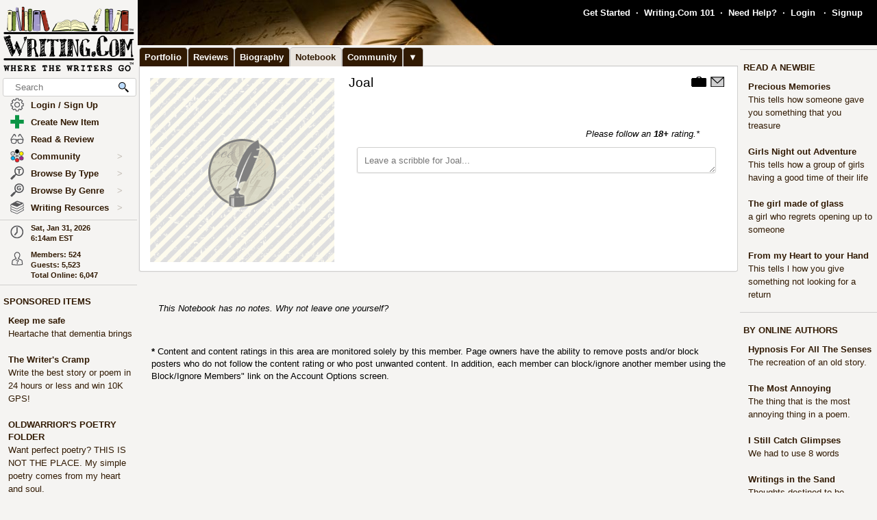

--- FILE ---
content_type: text/html; charset=UTF-8
request_url: https://www.writing.com/main/profile/notebook/joalguille
body_size: 32300
content:
<!DOCTYPE html><html lang="en"><head><meta name="viewport" content="width=device-width, initial-scale=1" id="extViewportMeta"><link rel="icon" type="image/png" href="/favicon-W.png"><link rel="stylesheet" type="text/css" href="https://www.Writing.Com/main/style/skin_id/100157/ver/1488777908/styleX-ffffff-2025-12-15.css"><meta http-equiv="Content-Type" content="text/html; charset=utf-8"><meta http-equiv="Page-Enter" content="revealtrans(duration=0.0)"><meta http-equiv="Page-Exit" content="Alpha(opacity=100)"><meta charset="utf-8"><title>Joal's Notebook - Writing.Com</title><style>BODY { background:#f5f4f2; } </style><meta http-equiv="X-UA-Compatible" content="IE=edge"><meta property="og:site_name" content="Writing.Com"><meta HTTP-EQUIV="Pragma" CONTENT="no-cache"><META HTTP-EQUIV="Content-Language" CONTENT="en"><META HTTP-EQUIV="CACHE-CONTROL" CONTENT="NO-CACHE"><META NAME="robots" CONTENT="FOLLOW,INDEX"><META NAME = "description"   content="Writing.Com is the online community for creative writing, fiction writing, story writing, poetry writing, writing contests, writing portfolios, writing help, and writing writers."><META NAME = "company"   content="Writing.Com is the online community for creative writing, fiction writing, story writing, poetry writing, writing contests, writing portfolios, writing help, and writing writers."><META NAME = "keywords"   content="  "><script type="importmap">
{
    "imports": {
        "prosemirror-model": "https://www.Writing.Com/main/editor/lib/prosemirror/v1.x/prosemirror-model.js?v=20260131-002",
        "prosemirror-state": "https://www.Writing.Com/main/editor/lib/prosemirror/v1.x/prosemirror-state.js?v=20260131-002",
        "prosemirror-view": "https://www.Writing.Com/main/editor/lib/prosemirror/v1.x/prosemirror-view.js?v=20260131-002",
        "prosemirror-transform": "https://www.Writing.Com/main/editor/lib/prosemirror/v1.x/prosemirror-transform.js?v=20260131-002",
        "prosemirror-commands": "https://www.Writing.Com/main/editor/lib/prosemirror/v1.x/prosemirror-commands.js?v=20260131-002",
        "prosemirror-keymap": "https://www.Writing.Com/main/editor/lib/prosemirror/v1.x/prosemirror-keymap.js?v=20260131-002",
        "prosemirror-history": "https://www.Writing.Com/main/editor/lib/prosemirror/v1.x/prosemirror-history.js?v=20260131-002",
        "prosemirror-schema-list": "https://www.Writing.Com/main/editor/lib/prosemirror/v1.x/prosemirror-schema-list.js?v=20260131-002",
        "prosemirror-dropcursor": "https://www.Writing.Com/main/editor/lib/prosemirror/v1.x/prosemirror-dropcursor.js?v=20260131-002",
        "prosemirror-gapcursor": "https://www.Writing.Com/main/editor/lib/prosemirror/v1.x/prosemirror-gapcursor.js?v=20260131-002",
        "orderedmap": "https://www.Writing.Com/main/editor/lib/prosemirror/v1.x/orderedmap.js?v=20260131-002",
        "rope-sequence": "https://www.Writing.Com/main/editor/lib/prosemirror/v1.x/rope-sequence.js?v=20260131-002",
        "w3c-keyname": "https://www.Writing.Com/main/editor/lib/prosemirror/v1.x/w3c-keyname.js?v=20260131-002"
    }
}
</script>
<script><!-- 
			this.top.location !== this.location && (this.top.location = this.location);
//--></script><script src="https://www.Writing.Com/main/js/jquery-3.5.1.min.js" type="text/javascript"></script><script src="https://www.Writing.Com/main/myjs/wdcjsX20251206b.js" type="text/javascript"></script><script src="https://www.Writing.Com/main/js/jquery.timeago.js" type="text/javascript"></script><link rel="stylesheet" href="https://www.Writing.Com/main/css/css_complete.css?x=1" media="none" onload="if(media!=='all')media='all'">	<script language="JavaScript"><!--
	
 var supportsPassive = false;  try {  var opts = Object.defineProperty({}, 'passive', {  get: function() { supportsPassive = true; }  });  window.addEventListener("test", null, opts);  } catch (e) {} 
 var lastClickElement;  $(document).mouseup(function(e) {  if (e.which !== 1) return;  if (e.target.classList.contains('subTrigger')) return;  if (e.target.tagName !== 'HTML' && !$(e.target).closest('.subLinkPopOut').length) {  $('.subLinkPopOut').hide();  }  var parentContainer = $(window.parent.document).find('.subLinkPopOut');  if (parentContainer.length && !$(e.target).closest(parentContainer).length) {  parentContainer.hide();  } }); document.documentElement.addEventListener('touchend', function(e) {  if (e.target.classList.contains('subTrigger')) return;  if (!$(e.target).closest('.subLinkPopOut').length) {  $('.subLinkPopOut').hide();  }  var parentContainer = $(window.parent.document).find('.subLinkPopOut');  if (parentContainer.length && !$(e.target).closest(parentContainer).length) {  parentContainer.hide();  } }, supportsPassive ? {passive: true} : false); document.documentElement.addEventListener('touchcancel', function(e) {  if (e.target.classList.contains('subTrigger')) return;  if (!$(e.target).closest('.subLinkPopOut').length) {  $('.subLinkPopOut').hide();  }  var parentContainer = $(window.parent.document).find('.subLinkPopOut');  if (parentContainer.length && !$(e.target).closest(parentContainer).length) {  parentContainer.hide();  } }, supportsPassive ? {passive: true} : false); 
 $(document).bind('cbox_open',function () { $('html').css({ overflow: 'hidden' }); }).bind('cbox_closed', function () { $('html').css({ overflow: 'auto' }); });  function updateClock() { var tmpTime = new Date(); var utc = tmpTime.getTime() + (tmpTime.getTimezoneOffset() * 60000); var currentTime = new Date(utc + (3600000 * -5)); var currentHours = currentTime.getHours(); var currentMinutes = currentTime.getMinutes(); currentMinutes = ( currentMinutes < 10 ? "0" : "" ) + currentMinutes; var timeOfDay = ( currentHours < 12 ) ? "am" : "pm"; currentHours = ( currentHours > 12 ) ? currentHours - 12 : currentHours; currentHours = ( currentHours == 0 ) ? 12 : currentHours; var currentTimeString = currentHours + ":" + currentMinutes + "" + timeOfDay; $(".WDCclock").html(currentTimeString); }
		$(document).ready(function () { 
			if (typeof $.fn.timeago !== 'undefined') {
				$("abbr.timeago").timeago(); 
				jQuery.timeago.settings.allowFuture = true; 
			}
			setInterval('updateClock()', 5000); 
		});
function animateEmoticon(emoticon) {  var baseDelay = 1500;  var randomAdditionalDelay = Math.random() * 3000;  var totalDelay = baseDelay + randomAdditionalDelay;  var flipState = 1;  var rotationDegrees = 0;  function startAnimation() {  rotationDegrees += 180;emoticon.css({ transition: 'transform 1.5s', transform: `scale(3) scaleX(${flipState})`,  }); setTimeout(function() { emoticon.css({  transform: `scale(0) scaleX(${flipState})`,  });  flipState *= -1;  setTimeout(startAnimation, totalDelay);  }, 1500);  }  startAnimation(); }  $(document).ready(function(){  $(".explodeEmoticon").each(function(){  animateEmoticon($(this));  });  }); 
$(document).ready( function () { var sideYPos = 0; var lastCalc = '';  if (!$('#Left_Column_Wrapper').length) { return; } var lastOffset = $( document ).scrollTop(); var lastDate = new Date().getTime(); var lastScrollTop = $(document).scrollTop(); var lastDir = ''; $(document).on('scroll', function(e) { var delayInMs = e.timeStamp - lastDate; var offset = $(document).scrollTop() - lastOffset; var speedInpxPerMs = Math.abs(offset / delayInMs) * 13; lastDate = e.timeStamp; lastOffset = $(document).scrollTop(); var st = $(window).scrollTop(); var oEvent = e.originalEvent; var delta  = oEvent.deltaY || oEvent.wheelDelta; var delta = -1; var amount = -speedInpxPerMs; var dir = 'up'; if (st > lastScrollTop) { dir = 'down'; delta = 1; amount = Math.abs(amount);  }  lastScrollTop = st;  if (dir != lastDir) {  lastDir = dir; return; } if (delta > 0) { var moveTo = $('#Left_Column_Wrapper_Inner2').position().top - amount; var maxMove = $(window).height() - $('#Left_Column_Wrapper_Inner2').height () - 50;  if (Math.abs (moveTo) > Math.abs (maxMove)) { return true; } if (moveTo > 0) { moveTo = 0; } if (Math.abs(moveTo) < Math.abs(maxMove)) { $('#Left_Column_Wrapper_Inner2').css({ position: 'relative', top: moveTo}); }  } else { var moveTo = $('#Left_Column_Wrapper_Inner2').position().top - amount; if (st == 0 || moveTo > 0) { moveTo = 0; } $('#Left_Column_Wrapper_Inner2').css({ position: 'relative', top: moveTo }); if (moveTo == 0) { return true; } } return true; });
 }); //--></script><script src='https://www.Writing.Com/main/js/jquery.mousewheel.js' type="text/javascript" language="javascript"></script><script src="https://www.Writing.Com/main/js/jquery-ui-1.12.1.min.js" type="text/javascript"></script><link rel="stylesheet" href="https://www.Writing.Com/main/css/jquery-ui-1.12.1.css"><script src="https://www.Writing.Com/main/js/jquery.ui.touch-punch.min.js"></script><script language="JavaScript"><!--
function LaunchPop(myurl, myname, mywidth, myheight) { var mywin = 'toolbar=0,directories=0,menubar=0,scrollbars=1,resizable=1,width=' + mywidth + ',height=' + myheight;window.open(myurl, myname, mywin);}
function LaunchPopPlus(myurl, myname, mywidth, myheight, myscroll, myresize) { var mywin = 'toolbar=0,directories=0,menubar=0,scrollbars=' + myscroll + ',resizable=' + myresize + ',width=' + mywidth + ',height=' + myheight;window.open(myurl, myname, mywin);}
var thisOne; var thisMenu;
function tmpClicker(thisOne, thisMenu) { var before = $("#" + thisMenu).css('display'); $(".submenu").hide(); $(".account").attr('id', ''); if (before != 'none') { $("#" + thisMenu).hide(); $("#" + thisMenu).css('z-index', $("#" + thisMenu).attr('origZ')); $(thisOne).css('background-color', ''); } else { $("#" + thisMenu).show(); $("#" + thisMenu).attr('origZ', $("#" + thisMenu).css('z-index')); $("#" + thisMenu).css('z-index', 100000); } }
//--></script><script language="JavaScript"><!--
	$(document).on('contextmenu', '.contextLink', function (e) { var url = $(this).attr('href'); var windowName = $(this).attr('id'); window.open(url, windowName); event.stopPropagation(); return false; });

	$(document).on('contextmenu', '.imgPortLink', function (e) { return false; });
	$.fn.selectRange = function (start, end) { return this.each(function () { if (this.setSelectionRange) { this.focus(); this.setSelectionRange(start, end); } else if (this.createTextRange) { var range = this.createTextRange(); range.collapse(true); range.moveEnd('character', end); range.moveStart('character', start); range.select(); } }); };

$(document).ready(function () {

	$(document).mouseup(function () {  if ($(document).attr('lastSkip') == 1) {  $(document).attr('lastSkip', 0); return true; }  $(".submenu").hide(); $(".account").attr('id', ''); $(".account").css('background-color', ''); }); });
if (navigator.appVersion.indexOf("10_7")!=-1){jQuery('.showScroll').addClass('lion');}if (navigator.appVersion.indexOf("10_8")!=-1){jQuery('.showScroll').addClass('lion');}
//--></script><script type='text/javascript'>//<![CDATA[


 $(document).on({  mouseenter: function () {  usethis = $(this);  timer = setTimeout(function () {   var toolData = usethis.attr('toolData');  var tooltip = $('<div class="shadowBox mytooltip mainLineBorder" style="z-index:2147483647;"></div>').html($('#' + toolData).html());  tooltip.appendTo('body').css('top', (usethis.offset().top - 25) + 'px').css('left', (usethis.offset().left + 50) + 'px');  preloadLazyBackground(tooltip);  tooltip.fadeIn('fast'); }, 500); },  mouseleave: function() { clearTimeout(timer); $('.mytooltip').remove(); } }, '.smallCover');  $(document).on({  mouseenter: function () { if ( typeof timer !== 'undefined') { clearTimeout(timer); }  usethis = $(this);  timer = setTimeout(function () {  var toolData = usethis.attr('toolData');  if (toolData != "isToolTip") {  var tooltip = $('<div class="shadowBox mytooltip mainLineBorder" toolData="isToolTip" style="z-index:2147483647;"></div>').html($('#' + toolData).html());  tooltip.appendTo('body').css('top', (usethis.offset().top - 63) + 'px').css('left', (usethis.offset().left - 18) + 'px');  preloadLazyBackground(tooltip);  tooltip.fadeIn('fast'); } }, 500);  }, mouseleave: function() { if ( typeof timer !== 'undefined') { clearTimeout(timer); }  timer = setTimeout(function () { $('.mytooltip').remove(); }, 750); }, }, '.reactionMouse, .mytooltip');  $(document).on({  mouseenter: function () { if ( typeof timer !== 'undefined') { clearTimeout(timer); }  usethis = $(this);  timer = setTimeout(function () {  var toolData = usethis.attr('toolData');  if (toolData != "isToolTip") {  var tooltip = $('<div class="shadowBox mytooltip mainLineBorder" toolData="isToolTip" style="z-index:2147483647;"></div>').html($('#' + toolData).html());  tooltip.appendTo('body').css('top', (usethis.offset().top - 85) + 'px').css('left', (usethis.offset().left - 18) + 'px');  preloadLazyBackground(tooltip);  tooltip.fadeIn('fast'); } }, 50);  }, mouseleave: function() { if ( typeof timer !== 'undefined') { clearTimeout(timer); }  timer = setTimeout(function () { $('.mytooltip').remove(); }, 750); }, }, '.reactionMouseLeft, .mytooltip');  $(document).on({  mouseenter: function () { $('.mytooltip').remove();   if ( typeof timer !== 'undefined') { clearTimeout(timer); }  usethis = $(this);  timer = setTimeout(function () {  var toolData = usethis.attr('toolData');  if (toolData != "isToolTip") {  var tooltip = $('<div class="shadowBox mytooltip mainLineBorder" toolData="isToolTip" style="z-index:2147483647;"></div>').html($('#' + toolData).html());  tooltip.appendTo(usethis.parent()).css('top', '-85' + 'px').css('right', (0) + 'px');  preloadLazyBackground(tooltip);  tooltip.fadeIn('fast'); } }, 50);  }, mouseleave: function() { if ( typeof timer !== 'undefined') { clearTimeout(timer); }  timer = setTimeout(function () { $('.mytooltip').remove(); }, 750); }, }, '.reactionMouseRight, .mytooltipRight'); 
      //]]> </script>
<!--[if lt IE 7]><style>
/* style for IE6 + IE5.5 + IE5.0 */
#Content_Column_Wrapper { height: 0; }
#Content_Column_Wrapper { border-left: 1px solid #aaaaaa;  border-right: 1px solid #aaaaaa; }
</style><![endif]-->
<!--[if IE 7]><style>
#Content_Column_Wrapper { zoom: 1; }
</style><![endif]-->
   <style type="text/css"><!--
   .tab-container {position: relative;width: 100%;}#tabs {width: 100%;margin: 0px 0px 0px 2px;padding: 0;list-style: none;white-space: nowrap;}#tabs li{float: left;font-weight:bold;margin: 0 0 0 0;}#tabs a{position: relative;background: #311a03;padding: 5px 8px 4px 7px;float: left;text-decoration: none;bottom:-1px;color: #ffffff;-webkit-border-radius: 5px 5px 0 0;-moz-border-radius: 5px 5px 0 0;border-radius: 5px 5px 0 0;border:1px solid #c4c3c2;border-bottom:0px solid #311a03;}#tabs a:hover,#tabs a:focus{background: #e9e4de;color: #311a03;font-weight:bold;border-bottom:0px solid #e9e4de;bottom:-1px;z-index:5;}#tabs a:focus{outline: 0;}#tabs #current a{font-weight:bold;background: #e9e4de;color: #311a03;border-bottom:0px solid #e9e4de;bottom:-1px;z-index: 3;}@media print {.tab-container { display: none !important; }#tabs { display: none !important; }.topTabs { display: none !important; }}	.tab-container {position: relative;width: 100%;}#tabs {width: 100%;margin: 0px 0px 0px 2px;padding: 0;list-style: none;white-space: nowrap;}#tabs li{float: left;font-weight:bold;margin: 0 0 0 0;}#tabs a{position: relative;background: #311a03;padding: 5px 8px 4px 7px;float: left;text-decoration: none;bottom:-1px;color: #ffffff;-webkit-border-radius: 5px 5px 0 0;-moz-border-radius: 5px 5px 0 0;border-radius: 5px 5px 0 0;border:1px solid #c4c3c2;border-bottom:0px solid #311a03;}#tabs a:hover,#tabs a:focus{background: #e9e4de;color: #311a03;font-weight:bold;border-bottom:0px solid #e9e4de;bottom:-1px;z-index:5;}#tabs a:focus{outline: 0;}#tabs #current a{font-weight:bold;background: #e9e4de;color: #311a03;border-bottom:0px solid #e9e4de;bottom:-1px;z-index: 3;}@media print {.tab-container { display: none !important; }#tabs { display: none !important; }.topTabs { display: none !important; }}	html { overflow-y: scroll; }
body {  background:#f5f4f2;  }
#Whole_Page_Div_Wrapper_Outer {   }
#Whole_Page_Div_Wrapper { min-width:950px; max-width:1400px; }
#Whole_Page_Div { position: relative; min-width:790px; clear:both; border-right:0px solid #d0cfce; border-left:0px solid #d0cfce; }
#Top_Half_Page_Wrapper { position: relative; border:0px; }
#Top_Half_Page_Wrap_Inner { }
   #Left_Column_Wrapper { position:sticky; z-index:1200000000; top:0px; overflow: visible; float:left; width:200px; min-width:200px; max-width:200px; margin: -66px 0px 0px 0px; } 
      #Skins_Popover { position:relative; display:none; visibility:hidden; min-height:66px; padding:0px 0px 7px 0px; margin:0px 0px 10px 0px; } 
#Logo_Wrapper { width:160px; padding-left:0px; } 
#Left_Column_Inner { position: relative; }
#Page_Top_Wrapper { position:relative; padding:0px; top:0px; margin:0px 0px 0px 201px; right:0px; height:66px; min-height:66px; max-height:66px; }

#Page_Top_Inner { position:relative; overflow:hidden; border-bottom:0px solid #d0cfce; }
#Item_Top_Ad_Cell { border-top:1px solid #d0cfce; border-bottom:1px solid #d0cfce; }
#Page_Top_Real_Inner { display:block; height:66px; }
#Right_Column_Wrapper { z-index:21; position:relative;float:right;display:block; height:100%; top:0px; margin:0px 0px 0px 0px; width:200px;  }
#Right_Column_Wrapper_IAct { z-index:21; position:relative;float:right;display:block; height:100%; top:0px; margin:0px 0px 0px 0px; width:10px;  }
#Column_Line_Left { position:absolute; z-index:1; top:0px; bottom:0px; left: 200px; width:0px; background-color: #d0cfce; }
#Column_Line_Right { z-index:20; background-color: #d0cfce; position:absolute; top:67px; width: 0px;right: 200px;bottom:0px; }
#Content_Column_Wrapper { z-index:11; position:relative;margin-left:201px;margin-right:201px; padding-top:0px; } 
#Content_Column_Inside { margin:0px 0px 0px 0px; overflow-y:hidden; overflow-x:auto; padding:0px 0px 0px 0px; } 
#Footer_Wrapper { clear:both; position:relative; bottom:0px; padding:10px 0px 10px 0px; margin:0px; color:#676670; background-color:#edeff2; border-top:1px solid #d0cfce; }
#Footer_Wrapper a { color:#34579b; text-decoration: none; font-weight: bold; }
#Editor_Buttons { padding:0px 15px 0px 15px; align:center; margin:2px; }
#Editor_Buttons_NoPad { padding:0px 0px 0px 0px; align:center; margin:2px; }
.Editor_Button { margin:1px; cursor:pointer;  }
#Notepad_TextArea { clear:both; width:100%; text-align:center; } 
.coverClass {  background-color:#fff; border-radius:5px; }
.fontWeightNormal { font-weight: normal; }
.lightBackgroundColor  {  background-color:#f5f4f2; }
.whiteBackgroundColor  {  background-color:#fff; }
.grayBackgroundColor  {  background-color:#444; }
.lighterBackgroundColor  {  background-color:#fdfdfc; }
.mainLineBorder { border:1px solid #d0cfce; }
.mainLineBorderTop { border-top:1px solid #d0cfce; }
.mainLineBorderBottom { border-bottom:1px solid #d0cfce; }
.mainLineBorderLeft { border-left:1px solid #d0cfce; }
.mainLineBorderRight { border-right:1px solid #d0cfce; }
.dropShadowBox { -moz-box-shadow    : 2px 2px 5px rgba(0, 0, 0, 0.5); -webkit-box-shadow : 2px 2px 5px rgba(0, 0, 0, 0.5); box-shadow         : 2px 2px 5px rgba(0, 0, 0, 0.5);  }
.dropShadowBoxSmall { -moz-box-shadow    : 1px 1px 3px rgba(0, 0, 0, 0.5); -webkit-box-shadow : 1px 1px 3px rgba(0, 0, 0, 0.5); box-shadow         : 1px 1px 3px rgba(0, 0, 0, 0.5);  }
.headerText {  -webkit-tap-highlight-color: rgba(255, 255, 255, 0);-webkit-touch-callout: none;-webkit-user-select: none;-khtml-user-select: none;-moz-user-select: none;-ms-user-select: none;user-select: none; text-transform: capitalize; font-weight:bold; font-size:1.5em; align:center; cursor:default; }
.tabButton { background-color: #311a03; color: #ffffff; border:1px solid #c4c3c2 } 
.printOnly { 
   display:none; 
}

   @media print
   {
   * {-webkit-print-color-adjust:exact;}
   .lightBackgroundColor { background-color: #fff; }
   .norm { font-size: 12pt; color: #000000; }
   .printOnly { display: block; }
   .itemBottom { display: none; }
   .topTabs { display:none; }
   .tabs { display:none; }
   .noPrint { display:none;} 
   .noPrintIt { display:none;} 
   #Footer_Wrapper { display: none; }
   #Left_Column_Wrapper { display:none; }
   #Content_Column_Wrapper { margin:0px;  width:100%; border:0px solid black; }
   #Right_Column_Wrapper { display:none; }
   #Page_Top_Wrapper { display:none; }
   .shadowBox { background-color: #ffffff; border:0px; border-radius:0px; -moz-box-shadow    : 0 0px 0px rgba(0, 0, 0, 0); -webkit-box-shadow : 0 0px 0px rgba(0, 0, 0, 0); box-shadow         : 0 0px 0px rgba(0, 0, 0, 0); padding:20px;}
.shadowBoxTop { 
   margin-top: 0px !important;  margin-right:2px !important; margin-left:2px !important; 
   border:2px solid #fff !important;
   border-top:0px !important;
   border-top-left-radius: 0px;
   border-top-right-radius: 0px;
}


   } --></style><!-- Global site tag (gtag.js) - Google Analytics -->
<script defer src="https://www.googletagmanager.com/gtag/js?id=UA-214150-1"></script>
<script>
	  window.dataLayer = window.dataLayer || [];
	  function gtag(){dataLayer.push(arguments);}
	  gtag('set', 'allow_ad_personalization_signals', false);
	  gtag('set', 'allow_google_signals', false);
	  gtag('js', new Date());

	  gtag('config', 'UA-214150-1', {'conversion_linker': false});
</script>
<script>
document.addEventListener('DOMContentLoaded', function() {
  const lazyBackgrounds = document.querySelectorAll('.lazy-background');
  if ('IntersectionObserver' in window) {
    const backgroundObserver = new IntersectionObserver(function(entries, observer) {
      entries.forEach(function(entry) {
        if (entry.isIntersecting) {
          const target = entry.target;
          const backgroundSrc = target.getAttribute('data-background');
          target.style.backgroundImage = `url(${backgroundSrc})`;
          backgroundObserver.unobserve(target);
        }
      });
    });
    lazyBackgrounds.forEach(function(lazyBackground) {
      backgroundObserver.observe(lazyBackground);
    });
  } else {
    lazyBackgrounds.forEach(function(lazyBackground) {
      const backgroundSrc = lazyBackground.getAttribute('data-background');
      lazyBackground.style.backgroundImage = `url(${backgroundSrc})`;
    });
  }
});

function preloadLazyBackground(element) {
  var lazyBackgrounds = $(element).find('.lazy-background');
  lazyBackgrounds.each(function() {
    var backgroundImageUrl = $(this).attr('data-background');
    if (backgroundImageUrl) {
      // Only update the background-image property
      $(this).css('background-image', 'url("' + backgroundImageUrl + '")');
    }
  });
  return element;
}

</script>
</head><body class="norm  lightBackgroundColor" marginwidth="0" marginheight="0" leftmargin="0" rightmargin="0" topmargin="0" onClick="whichElement(event); if (parent && parent!=self && parent.whichElement) { parent.whichElement(event); } " id="tab3" onLoad=""><span id="dataHidden" style="visibility:hidden;display:none;"></span><script type="text/javascript"><!--
	if (top!=self && !top.document.isDesk) top.location.replace(location.href);
	--></script><div class="noSelect" id="uPortId" style="visibility:hidden;display:none;height:auto;"></div><div id="uPort2" style="visibility:hidden;display:none;padding:0px;margin:0px;" class="norm noSelect subLinkPopOut"><div class="shadowBox dropShadowBox" style="background-color:#fff;margin:0px;padding:10px 5px 10px 5px;"><table border=0 width="130" cellspacing=0 cellpadding=0><tr><td align=center class="norm"><div style="padding:0px 0px 7px 0px;"><b>%%USERNAME%%</b></div><div><img loading="lazy" style="display:block;" src="https://images.Writing.Com/imgs/writing.com/writers/costumicons-lg2/pl-top.png" width=104
						height=13 border=0></div><div><img loading="lazy" src="https://images.Writing.Com/imgs/writing.com/writers/costumicons-large/pl-icon-regular-2.png"  style="display:block;"  alt="%%USERNAME%%'s Portfolio" width="104" height="55" border=0></div><div><img loading="lazy" style="display:block;" src="https://images.Writing.Com/imgs/writing.com/writers/costumicons-lg2/pl-bottom.gif" width="104" height="3" border=0></div><div style="padding:5px 0px 5px 0px;"><B>%%ACCWORDS%%</b></div><div style="padding:0px 0px 5px 0px;font-size:smaller;">%%ONOFF%%</div><div style="font-size:smaller;"><nobr>Est. %%EST%%</nobr></div></td></tr></table></div></div><div id="uPort" style="visibility:hidden;display:none;padding:0px;margin:0px;" class="norm noSelect"></div><div id="uPort_opts2" style="visibility:hidden;display:none;padding:0px;margin:0px;" class="norm noSelect subLinkPopOut"><div onContextMenu="return false;"  onMouseOut="hideMine('uPort_opts');" onMouseOver="showMine('uPort_opts');" class="noSelect" style="padding:0px;margin:30px;top:-25px;left:-30px;min-width:185px;position:relative;"><div style="background-color:#fff;padding:0px;margin:0px;" class="noSelect shadowBox dropShadowBox"><div style="font-weight:bold;text-vertical-align:middle;border-bottom:1px solid #aaa;padding:6px 13px 6px 13px;" class="norm"><a class="sblueroll" href="https://www.Writing.Com/main/portfolio/view/%%REPLACE%%"  target="_top" ><img loading="lazy" style="" class="emoteZ" src="https://images.Writing.Com/imgs/writing.com/writers/e21/binoculars.png" alt="*Binoculars*" title="Binoculars" border=0  width=15 height=15>&nbsp;  View Portfolio</a> &nbsp;<a tabindex="-1" title="New Window."  href="https://www.Writing.Com/main/portfolio/view/%%REPLACE%%"  target="_blank" ><img class="noSelect" loading="lazy" style="opacity:.4;" src="https://www.Writing.Com/nw.gif" onMouseOver="$(this).css('opacity', '1');" onMouseOut="$(this).css('opacity', '.4');" height=12 width=12 border=0 alt="Open in new Window."></a></div><div style="font-weight:bold;text-vertical-align:middle;border-bottom:1px solid #aaa;padding:6px 13px 6px 13px;" class="norm"><a class="sblueroll" href="https://www.Writing.Com/main/profile/notebook/%%REPLACE%%"  target="_top" ><img loading="lazy" style="" class="emoteZ" src="https://images.Writing.Com/imgs/writing.com/writers/e21/notepad.png" alt="*Notepad*" title="Notepad" border=0  width=15 height=15>&nbsp;  Visit Notebook</a> &nbsp;<a tabindex="-1" title="New Window."  href="https://www.Writing.Com/main/profile/notebook/%%REPLACE%%"  target="_blank" ><img class="noSelect" loading="lazy" style="opacity:.4;" src="https://www.Writing.Com/nw.gif" onMouseOver="$(this).css('opacity', '1');" onMouseOut="$(this).css('opacity', '.4');" height=12 width=12 border=0 alt="Open in new Window."></a></div><div style="font-weight:bold;text-vertical-align:middle;border-bottom:1px solid #aaa;padding:6px 13px 6px 13px;"><a rel="nofollow" class="sblueroll" href="https://www.Writing.Com/main/my_gifts/recipient_username/%%REPLACE%%"  target="_top" ><img loading="lazy" style="" class="emoteZ" src="https://images.Writing.Com/imgs/writing.com/writers/e21/dollar.png" alt="*Dollar*" title="Dollar" border=0  width=15 height=15>&nbsp;  Send Gift Points</a> &nbsp;<a tabindex="-1" title="New Window."  href="https://www.Writing.Com/main/my_gifts/recipient_username/%%REPLACE%%"  rel="nofollow"  target="_blank" ><img class="noSelect" loading="lazy" style="opacity:.4;" src="https://www.Writing.Com/nw.gif" onMouseOver="$(this).css('opacity', '1');" onMouseOut="$(this).css('opacity', '.4');" height=12 width=12 border=0 alt="Open in new Window."></a></div><div style="font-weight:bold;text-vertical-align:middle;border-bottom:1px solid #aaa;padding:6px 13px 6px 13px;" class="norm"><a class="sblueroll" href="https://www.Writing.Com/main/profile/reviews/%%REPLACE%%"  target="_top" > Request Review: %%RRINFO%% </a> &nbsp;<a tabindex="-1" title="New Window."  href="https://www.Writing.Com/main/profile/reviews/%%REPLACE%%"  target="_blank" ><img class="noSelect" loading="lazy" style="opacity:.4;" src="https://www.Writing.Com/nw.gif" onMouseOver="$(this).css('opacity', '1');" onMouseOut="$(this).css('opacity', '.4');" height=12 width=12 border=0 alt="Open in new Window."></a></div><div style="font-weight:bold;text-vertical-align:middle;padding:6px 13px 6px 13px;;position:relative;" align=center><div style="float:left;"><a class="sblueroll" href="https://www.Writing.Com/main/profile/awardicons/%%REPLACE%%"  target="_top" ><img loading="lazy" style="" class="emoteZ" src="https://images.Writing.Com/imgs/writing.com/writers/e21/ribbonb.png" alt="*Ribbonb*" title="Ribbonb" border=0  width=15 height=15> Awards</a></div><div style="float:right;"><a class="sblueroll" href="https://www.Writing.Com/main/profile/badges/%%REPLACE%%"  target="_top" ><img loading="lazy" style="" class="emoteZ" src="https://images.Writing.Com/imgs/writing.com/writers/e21/badge.png" alt="*Badge*" title="Badge" border=0  width=15 height=15> Badges</a></div>  <span style="opacity:.5;padding:0px 10px 0px 10px;">|</span> </div></div></div></div><div id="uPort_opts" style="visibility:hidden;display:none;padding:0px;margin:0px;" class="norm noSelect subLinkPopOut "></div><div id="uPort_rt_opts2" style="visibility:hidden;display:none;padding:0px;margin:0px;" class="norm subLinkPopOut"><div onContextMenu="return false;" onMouseOut="hideMine('uPort_rt_opts');" onMouseOver="showMine('uPort_rt_opts');" class="noSelect" style="padding:0px;margin:30px;top:-25px;left:-30px;min-width:185px;position:relative;display:inline-block;"><div style="background-color:#fff;padding:0px;margin:0px;" class="noSelect shadowBox dropShadowBox"><div title="Click to copy username." style="font-weight:bold;text-vertical-align:middle;border-bottom:1px solid #aaa;padding:6px 13px 6px 13px;;" class="norm "><span class="noselect" style="font-weight:normal;">un: </span><span style="font-weight:normal;cursor:pointer;" class="unClass selectOk copyML" data-type="user" data-value="%%REPLACE%%"><b>%%REPLACE%%</b></span></div><div style="font-weight:bold;text-vertical-align:middle;border-bottom:1px solid #aaa;padding:6px 13px 6px 13px;" class="norm noselect"><a rel="nofollow" class="sblueroll" href="https://www.Writing.Com/main/em/action/new/toid/%%UID%%/in/1"  target="_top" ><img loading="lazy" style="" class="emoteZ" src="https://images.Writing.Com/imgs/writing.com/writers/e21/at.png" alt="*At*" title="At" border=0  width=15 height=15>&nbsp;  Send Email</a> &nbsp;<a tabindex="-1" title="New Window."  href="javascript:LaunchPop('https://www.Writing.Com/main/em/action/new/toid/%%UID%%',   'mess', '710', '540')"  rel="nofollow"  target="_blank" ><img class="noSelect" loading="lazy" style="opacity:.4;" src="https://www.Writing.Com/nw.gif" onMouseOver="$(this).css('opacity', '1');" onMouseOut="$(this).css('opacity', '.4');" height=12 width=12 border=0 alt="Open in new Window."></a></div><div style="font-weight:bold;text-vertical-align:middle;border-bottom:1px solid #aaa;padding:6px 13px 6px 13px;" class="norm noselect"><a  rel="nofollow" class="sblueroll" href="https://www.Writing.Com/main/badges/badgeto_un/%%REPLACE%%"  target="_top" ><img loading="lazy" style="" class="emoteZ" src="https://images.Writing.Com/imgs/writing.com/writers/e21/badge.png" alt="*Badge*" title="Badge" border=0  width=15 height=15>&nbsp;  Send Merit Badge</a> &nbsp;<a tabindex="-1" title="New Window."  href="https://www.Writing.Com/main/badges/badgeto_un/%%REPLACE%%"  target="_blank" ><img class="noSelect" loading="lazy" style="opacity:.4;" src="https://www.Writing.Com/nw.gif" onMouseOver="$(this).css('opacity', '1');" onMouseOut="$(this).css('opacity', '.4');" height=12 width=12 border=0 alt="Open in new Window."></a></div><div style="font-weight:bold;text-vertical-align:middle;border-bottom:1px solid #aaa;padding:6px 13px 6px 13px;" class="norm noselect"><a  rel="nofollow" class="sblueroll" href="https://www.Writing.Com/main/awardicons/awardto_id/%%REPLACE%%"  target="_top" ><img loading="lazy" style="" class="emoteZ" src="https://images.Writing.Com/imgs/writing.com/writers/e21/ribbonb.png" alt="*Ribbonb*" title="Ribbonb" border=0  width=15 height=15>&nbsp;  Send Awardicon</a> &nbsp;<a tabindex="-1" title="New Window."  href="https://www.Writing.Com/main/awardicons/awardto_id/%%REPLACE%%"  target="_blank" ><img class="noSelect" loading="lazy" style="opacity:.4;" src="https://www.Writing.Com/nw.gif" onMouseOver="$(this).css('opacity', '1');" onMouseOut="$(this).css('opacity', '.4');" height=12 width=12 border=0 alt="Open in new Window."></a></div>		<div style="font-weight:bold;text-vertical-align:middle;padding:6px 13px 6px 13px;;border-bottom:0px;" class="norm noselect"><form target="_blank" method="post" action="https://www.Writing.Com/main/my_gifts" style="margin:0px;padding:0px;"><input type="hidden" name="action" value="confirm_give_gift"><input type="hidden" name="seasurf" value="65bc45e4cca3190bff405d40fae3dfc438fb46f6284c1e87137ef604a7eff8c390dfaaa8e40b48e5b39261ff5b0b0beb92373b4fb566679839208d2f23e0cb0a-1769858096"><input type="hidden" name="recipient_username" value="%%REPLACE%%"><input type="text" class="fontd9 mobileFontd9" name="gift_size" style="width:70px;" onFocus="showMine('giftCommArea%%UID%%');"> <input type="submit" class="fontd9 mobileFontd9" name="" value="Give GPs" style="border-radius:5px;background:#abd037;font-weight:bold;width:70px;color:#000000;"><div style="display:none;font-weight:normal;padding:10px 0px 5px 0px;" align=center id="giftCommArea%%UID%%">Comments: (optional)<div><textarea id="giftCommTextArea%%UID%%" name="gift_comment" style="outline:none;width:140px;height:60px;font-size:smaller;border-radius:5px;padding:4px;border-color:#aaaaaa;margin-bottom:5px;"></textarea></div></div></form></div></div></div></div><div id="uPort_rt_opts" style="visibility:hidden;display:none;padding:0px;margin:0px;" class="norm noSelect subLinkPopOut"></div><div id="parentLBoxOutter" style="position:fixed;display:none;visibility:hidden;width:100%;height:100%;z-index:100000001;" align=center><div><div style="background-color:#ffffff;z-index:100000001;position:relative;left:-50%;align:center;display:none;visibility:hidden;max-width:100%;margin:0px;" onClick="this.style.visibility='hidden';this.style.display='none';"  class="shadowBox" id="parentLBox"></div></div></div><div id="parentLBox2" style="z-index:100000000;padding:0px;margin:0px;position:absolute;visibility:hidden;display:none;"><img id="localLBoxImg" style="background-color:#eeeeee;-moz-box-shadow    : 5px 10px 5px rgba(0, 0, 0, 0.4); -webkit-box-shadow : 5px 10px 5px rgba(0, 0, 0, 0.4); box-shadow         : 5px 10px 5px rgba(0, 0, 0, 0.4); padding:0px;margin:0px;pointer-events:none;" src=""></div><div id="topRollDown" style="align:center;display:none;visibility:hidden;padding:10px;position:fixed;width:100%;height:20px;z-index:9999999;background-color:#eeeeee;" class="mainLineBorderBottom" align=center><span id="topRollDownDataX"></span><div id="topRollDownData"></div><div style="position:fixed;top:10px;right:10px;"><a title="Close Notice." style="cursor:pointer;padding:3px;" onClick="topRollDown.style.display='none';topRollDown.style.visibility='hidden';topRollDownSpacer.style.display='none';topRollDownSpacer.style.visibility='hidden';topRollDownData.innerHTML='';"><b>X</b></a></div></div><div id="topRollDownSpacer" style="align:center;display:none;visibility:hidden;padding:10px;width:90%;height:20px;z-index:9999999;background-color:#eeeeee;" class="mainLineBorderBottom" align=center>&nbsp;</div><div id="readingModeNav" class="noPrint" style="align:center;display:none;visibility:hidden;padding:5px;position:fixed;width:100%;height:15px;z-index:9999999;background-color:#cccccc;border-bottom:1px solid black;"  align=center><div  class="noPrint"  id="readingModeNavData" style="padding:0px 0px 0px 10px;" align=left></div></div><div  class="noPrint"  id="readingModeNavSpacer" style="align:center;display:none;visibility:hidden;padding:5px;width:90%;height:15px;z-index:9999999;background-color:#eeeeee;" class="mainLineBorderBottom" align=center>&nbsp;</div><div id="Whole_Page_Div_Wrapper_Outer" align=center><div id="Whole_Page_Div_Wrapper" align=center><div id="Whole_Page_Div"><div id="Column_Line_Left"></div><div id="Column_Line_Right" ></div><div id="Top_Half_Page_Wrapper"><div id="Top_Half_Page_Wrap_Inner"><div id="Main_Loading_Image" style="position:absolute;top:80px;left:215px;z-index:1;"><img src="https://images.Writing.Com/imgs/writing.com/writers/load2_FFFFFF.gif" width=16 height=16 style="display:block;"></div><div id="Page_Top_Wrapper" style=""><div id="Page_Top_Inner" style="background-image:url(/main/skins/display/100157.jpeg);background-color:#000000;background-repeat:no-repeat;"><div id="smdebug" style="visibility:hidden;display:none;float:left;"></div><div id="Page_Top_Real_Inner" class="noselect"><div align=right style="padding:13px 14px 10px 0px;"><div style="padding:0px 0px 23px 0px;"><div id="skinLinks_Span" class="skinLinksBkgd" style="padding:1px 6px 1px 6px;position:absolute;right:15px;top:9px;border-radius:4px;background-color:#655f5d;opacity:0;filter:alpha(opacity=0);"><span class="skinLinks" style="visibility:hidden;"><div style="position:relative;display:inline-block;"><a class="skinLinks" href="https://www.Writing.Com/main/books/action/view/entry_id/101_get_started">Get Started</a> </div><div style="position:relative;display:inline-block;"> &nbsp; <b>&#183;</b> &nbsp; </div><div style="position:relative;display:inline-block;"><a class="skinLinks" href="https://www.Writing.Com/main/books/item_id/101-WritingCom-101">Writing.Com 101</a></div><div style="position:relative;display:inline-block;"> &nbsp; <b>&#183;</b> &nbsp; </div><div style="position:relative;display:inline-block;"><a class="skinLinks" href="https://www.Writing.Com/main/forums/item_id/303715-Technical-Support-Forum">Need Help?</a> </div><div style="position:relative;display:inline-block;"> &nbsp; <b>&#183;</b> &nbsp; </div><div style="position:relative;display:inline-block;"><a class="skinLinks" href="https://www.Writing.Com/main/login">Login</a></div> <div style="position:relative;display:inline-block;"> &nbsp; <b>&#183;</b> &nbsp; </div><div style="position:relative;display:inline-block;"><a class="skinLinks" href="https://www.Writing.Com/main/signup">Signup</a></div> </span></div><div id="skinLinks_Span2" class="skinLinksBkgd" style="padding:1px 6px 1px 6px;position:absolute;right:15px;top:9px;border-radius:4px;"><span class="skinLinks" id="skinLinksJR"><div style="position:relative;display:inline-block;"><a class="skinLinks" href="https://www.Writing.Com/main/books/action/view/entry_id/101_get_started">Get Started</a> </div><div style="position:relative;display:inline-block;"> &nbsp; <b>&#183;</b> &nbsp; </div><div style="position:relative;display:inline-block;"><a class="skinLinks" href="https://www.Writing.Com/main/books/item_id/101-WritingCom-101">Writing.Com 101</a></div><div style="position:relative;display:inline-block;"> &nbsp; <b>&#183;</b> &nbsp; </div><div style="position:relative;display:inline-block;"><a class="skinLinks" href="https://www.Writing.Com/main/forums/item_id/303715-Technical-Support-Forum">Need Help?</a> </div><div style="position:relative;display:inline-block;"> &nbsp; <b>&#183;</b> &nbsp; </div><div style="position:relative;display:inline-block;"><a class="skinLinks" href="https://www.Writing.Com/main/login">Login</a></div> <div style="position:relative;display:inline-block;"> &nbsp; <b>&#183;</b> &nbsp; </div><div style="position:relative;display:inline-block;"><a class="skinLinks" href="https://www.Writing.Com/main/signup">Signup</a></div> </span></div></div></div></div></div></div><div id="Left_Column_Wrapper" class="lightBackgroundColor" style="border:0px solid black;width:200px;"><div id="Left_Column_Wrapper_Inner2" class="" style="border:0px solid black;width:200px;"><div id="Skins_Popover" align=right class="mainLineBorderBottom"></div><div style="z-index:2147483647;position:fixed;" id="im_check"></div><div id="Logo_Wrapper" class="noselect lightBackgroundColor" style="padding-top:5px;" onMouseOver="if (!document.getElementById('Skins_Popover').isShown) { showMine('top_page_skin_link'); }" onMouseOut="hideMine('top_page_skin_link');" ><A href="/"><img style="position:relative;display:block;left:-20px;" src="https://images.Writing.Com/imgs/writing.com/writers/writing-for-writers-2022.png" border=0 width="200" height="105" alt=\"Writing.Com Logo\"></a></div><div id="Left_Column_Inner" style="position:relative;"><script>
	<!--//

		function clickMagnify(event) { 
			$('#moreSearch').show();if ($("#portSearchx input[type='radio']:checked").val() == 'all') {   var url = '/main/search?action=search&ps=1&search_for=' + $('#port_search_for').val() + '&ps_genre=' + $('#ps_genre option:selected').val() + '&ps_type=' + $('#ps_type option:selected').val();  window.location.replace(url);  event.cancelBubble = true; event.returnValue = false;  if (event.preventDefault) event.preventDefault();  if (event.stopPropagation) event.stopPropagation(); return true; } $('#searchPopBox').show(); doPortSearch(event);}

		function focusText(event) {
            $('#moreSearch').show(); if ($("#portSearchx input[type='radio']:checked").val() == 'all') { return true; } if ($('#port_search_for').val() == '') { return true; } $('#searchPopBox').show(); doPortSearch(event); }

		function keyDownText (event){
            if ($("#portSearchx input[type='radio']:checked").val() == 'all') {   if(event.keyCode == 13) {  var url = '/main/search?action=search&ps=1&search_for=' + $('#port_search_for').val() + '&ps_genre=' + $('#ps_genre option:selected').val() + '&ps_type=' + $('#ps_type option:selected').val();  window.location.replace(url);  event.cancelBubble = true; event.returnValue = false;  if (event.preventDefault) event.preventDefault();  if (event.stopPropagation) event.stopPropagation();  }  return true; } $('#searchPopBox').show(); doPortSearch(event);}

		function keyUpText(event) {
				if ($("#portSearchx input[type='radio']:checked").val() == 'all') { return true; } $('#searchPopBox').show(); doPortSearch(event);}

	//-->
	</script><div align="left" class="noselect" style="position:relative;line-height: 1.2;"><div id="searchPopBox" class="shadowBox subLinkPopOut dropShadowBox showScroll lion" style="margin-left:15px;display:none;position:absolute;padding:0px;left:182px;top:-20px;width:350px;height:500px;overflow-y:scroll;z-index:100000;"><div id="portresults"><div id="portresults2" style=""></div></div></div><div id="searchPopBox2" align=center class="shadowBox subLinkPopOut dropShadowBox showScroll lion" style="margin-left:15px;display:none;position:absolute;padding:25px;width:225px;left:182px;top:-20px;z-index:100000;">Press '<b>enter</b>' or click the <span style="cursor:pointer;" onClick="$('#moreSearch').show();if ($('#portSearchx input[type=\'radio\']:checked').val() == 'all') {   var url = '/main/search?action=search&ps=1&search_for=' + $('#port_search_for').val() + '&ps_genre=' + $('#ps_genre option:selected').val() + '&ps_type=' + $('#ps_type option:selected').val();  window.location.replace(url);  if (event.preventDefault) event.preventDefault();  if (event.stopPropagation) event.stopPropagation();  event.cancelBubble = true; event.returnValue = false;  return true; } $('#searchPopBox').show(); doPortSearch(event);"><img loading="lazy" style="" class="emoteZ" src="https://images.Writing.Com/imgs/writing.com/writers/e21/magnify.png" alt="*Magnify*" title="Magnify" border=0  width=15 height=15></span><br>to search all of Writing.Com.</div><form name="portSearchx" id="portSearchx" style="margin:0px;padding:0px;" ><div style="margin:4px 1px 0px 4px;padding:0px 0px 0px 0px;background-color:#ffffff;position:relative;border-radius:3px;" class="mainLineBorder"><div style=""><input type="text"  name="search_for" id="port_search_for" style="font-size:1em;padding:5px 15px 5px 15px;width:148px;margin-left:2px;border:none;border-color: transparent;"  onFocus="focusText(event);"  onMouseUp="  if (event.preventDefault) event.preventDefault();  if (event.stopPropagation) event.stopPropagation(); event.cancelBubble = true; event.returnValue = false; return false;"  onKeyDown="keyDownText(event);"  onKeyUp="keyUpText(event); "  placeholder="Search"></div><div style="position:absolute;right:10px;top:5px;cursor:pointer;" onClick="clickMagnify(event);"><img loading="lazy" style="" class="emoteZ" src="https://images.Writing.Com/imgs/writing.com/writers/e21/magnify.png" alt="*Magnify*" title="Magnify" border=0  width=15 height=15></div><div id="moreSearch" class="subLinkPopOut" style="display:none;padding:10px 0px 15px 0px;" align=center><div align=left style="padding:0px 10px 0px 10px;">Search where? <br><div style="" onClick=""><input type="radio" checked name="searchWhere" onChange="document.portSearchx.search_for.lastvalue=''; $('#port_search_for').focus();$('#searchPopBox2').show();$('#searchPopBox').hide();$('.searchGTBox').hide(); $('#searchGTBoxAll').show();" id="searchWhere3"  value="all"><label style="cursor:pointer;" for="searchWhere3"> All of Writing.Com</label></div></div><div id="searchGTBoxAll" class="searchGTBox" style="display:none;"><SELECT class="headroll8" name="ps_genre" id="ps_genre" valign=absmiddle style="width:85px;min-width:85px;max-width:85px;"  onChange="$('#port_search_for').focus();">		<OPTION VALUE="">Any Genre 	<OPTION VALUE="">--------------- 			<OPTION VALUE="100">Action/Adven			<OPTION VALUE="102">Activity			<OPTION VALUE="105">Adult			<OPTION VALUE="118">Animal			<OPTION VALUE="125">Arts			<OPTION VALUE="150">Biographical			<OPTION VALUE="160">Business			<OPTION VALUE="170">Career			<OPTION VALUE="175">Children's			<OPTION VALUE="200">Comedy			<OPTION VALUE="210">Community			<OPTION VALUE="225">Computers			<OPTION VALUE="235">Contest			<OPTION VALUE="240">Contest Entr			<OPTION VALUE="300">Crime/Gangst			<OPTION VALUE="325">Cultural			<OPTION VALUE="350">Dark			<OPTION VALUE="390">Death			<OPTION VALUE="400">Detective			<OPTION VALUE="450">Drama			<OPTION VALUE="500">Educational			<OPTION VALUE="530">Emotional			<OPTION VALUE="550">Entertainmen			<OPTION VALUE="555">Environment			<OPTION VALUE="560">Erotica			<OPTION VALUE="575">Experience			<OPTION VALUE="584">Family			<OPTION VALUE="590">Fanfiction			<OPTION VALUE="600">Fantasy			<OPTION VALUE="610">Fashion			<OPTION VALUE="617">Finance			<OPTION VALUE="623">Folklore			<OPTION VALUE="625">Food/Cooking			<OPTION VALUE="630">Foreign			<OPTION VALUE="650">Friendship			<OPTION VALUE="690">Genealogy			<OPTION VALUE="700">Ghost			<OPTION VALUE="730">Gothic			<OPTION VALUE="775">Health			<OPTION VALUE="800">History			<OPTION VALUE="840">Hobby/Craft			<OPTION VALUE="860">Holiday			<OPTION VALUE="880">Home/Garden			<OPTION VALUE="900">Horror/Scary			<OPTION VALUE="910">How-To/Advic			<OPTION VALUE="960">Inspirationa			<OPTION VALUE="965">Internet/Web			<OPTION VALUE="680">LGBTQ+			<OPTION VALUE="980">Legal			<OPTION VALUE="995">Medical			<OPTION VALUE="1000">Melodrama			<OPTION VALUE="1020">Men's			<OPTION VALUE="1030">Military			<OPTION VALUE="1050">Music			<OPTION VALUE="1100">Mystery			<OPTION VALUE="1105">Mythology			<OPTION VALUE="1125">Nature			<OPTION VALUE="1130">News			<OPTION VALUE="1138">Nonsense			<OPTION VALUE="1145">Occult			<OPTION VALUE="1150">Opinion			<OPTION VALUE="1172">Paranormal			<OPTION VALUE="1180">Parenting			<OPTION VALUE="1200">Personal			<OPTION VALUE="1220">Pets			<OPTION VALUE="1250">Philosophy			<OPTION VALUE="1300">Political			<OPTION VALUE="1320">Psychology			<OPTION VALUE="1360">Reference			<OPTION VALUE="1370">Regional			<OPTION VALUE="1390">Relationship			<OPTION VALUE="1400">Religious			<OPTION VALUE="1500">Research			<OPTION VALUE="1520">Reviewing			<OPTION VALUE="1600">Romance/Love			<OPTION VALUE="1670">Satire			<OPTION VALUE="1700">Sci-fi			<OPTION VALUE="1800">Scientific			<OPTION VALUE="1807">Self Help			<OPTION VALUE="1820">Spiritual			<OPTION VALUE="1830">Sports			<OPTION VALUE="1836">Steampunk			<OPTION VALUE="1857">Supernatural			<OPTION VALUE="1865">Technology			<OPTION VALUE="1870">Teen			<OPTION VALUE="1900">Thriller/Sus			<OPTION VALUE="1950">Tragedy			<OPTION VALUE="1962">Transportati			<OPTION VALUE="1975">Travel			<OPTION VALUE="1985">Tribute			<OPTION VALUE="2000">War			<OPTION VALUE="2100">Western			<OPTION VALUE="2140">Women's			<OPTION VALUE="2180">Writing			<OPTION VALUE="1850">Writing.Com			<OPTION VALUE="2400">Young Adult</SELECT> <SELECT class="headroll8" name="ps_type" id="ps_type" valign=absmiddle style="width:85px;min-width:85px;max-width:85px;" onChange="$('#port_search_for').focus();"><OPTION VALUE="">Reading <OPTION VALUE="any" >Any Type <OPTION VALUE="">------------- 				<OPTION VALUE="1000">Audio				<OPTION VALUE="6000">Books				<OPTION VALUE="2200">CNotes				<OPTION VALUE="2000">Campfires				<OPTION VALUE="2300">Crosswords				<OPTION VALUE="2500">Documents				<OPTION VALUE="100">Folders				<OPTION VALUE="11000">Forums				<OPTION VALUE="4200">Groups				<OPTION VALUE="4800">Images				<OPTION VALUE="4900">In & Outs				<OPTION VALUE="5000">Interactives				<OPTION VALUE="10000">Madlibs				<OPTION VALUE="10">Members				<OPTION VALUE="13000">Photo Albums				<OPTION VALUE="17000">Polls				<OPTION VALUE="13500">Quizzes				<OPTION VALUE="19000">Searches				<OPTION VALUE="14500">Shops				<OPTION VALUE="15000">Statics				<OPTION VALUE="15100">Surveys				<OPTION VALUE="18500">Web Pages</SELECT></div></div></div></form></div><script language="JavaScript"><!--//
		$(document).ready(function () {
			    $('#showMyNotify').on('scroll', function() {
        var $div = $(this); // Reference to the current div
        // Calculate the current scroll position and the maximum scrollable height
        var scrollTop = $div.scrollTop(); // How far the div has been scrolled from the top
        var scrollHeight = $div.prop('scrollHeight'); // Total scrollable height of the div
        var clientHeight = $div.innerHeight(); // Visible height of the div
        // Check if the div is scrolled to the bottom

//        console.log ( (scrollTop + clientHeight) + ' --- ' + clientHeight + ' === ' + scrollHeight); 
        if ( (scrollTop + (clientHeight*1.75)) >= scrollHeight) {
            // Trigger an action (e.g., load new content)
//          	console.log ('reloadStart');
                $("#showMyNotifyOuter2").attr('safeClick','true');
                $('#showMoreNotifies').trigger('click');
                $("#showMyNotifyOuter2").attr('safeClick', 'false');
        }
    });

			 });
	//--></script><div style="clear:both;padding:0px 0px 0px 0px;" class=""><script language="JavaScript">
	function doPortSearch(e) { if (window.event) keycode = window.event.keyCode;  else if (e) keycode = e.which; if (keycode == 13) { e.preventDefault(); e.stopPropagation(); return; } if (document.portSearchx.search_for.value == document.portSearchx.search_for.lastvalue) { return; } document.portSearchx.search_for.lastvalue = document.portSearchx.search_for.value;document.getElementById("portresults").style.visibility = 'visible';document.getElementById("portresults").style.display = 'block';var searchWhere = ''; var genre = ''; var type=''; if ($("#portSearchx input[type='radio']:checked").val() != 'myPort') {  searchWhere = $("#portSearchx input[type='radio']:checked").val();  genre = $('#ps_genreThis option:selected').val();  type = $('#ps_typeThis option:selected').val(); } if ($("#portSearchx input[type='radio']:checked").val() == 'myPort') {  genre = $('#ps_genreMy option:selected').val();  type = $('#ps_typeMy option:selected').val(); } sndReq('https://www.Writing.Com/main/tools/action/port_surf/sub_action/find/search_for/' + document.portSearchx.search_for.value + '/search_where/' + searchWhere + '/ps_genre/' + genre + '/ps_type/' + type + '/ajarea/portresults'); document.getElementById("portresults2").innerHTML = '<div style="padding:10px;">Searching... <img loading=\'lazy\' aria-hidden=\'true\' role=\'presentation\' src=\'https://images.Writing.Com/imgs/writing.com/writers/load2_FFFFFF.gif\' height=16 width=16></div>';  }
	var cHeight;
	function resizeDrop(thismy) { var elem = document.getElementById(thismy); if (!elem) return; cHeight = window.innerHeight - 60; if (elem.clientHeight >= cHeight) {  elem.style.height = cHeight + 'px'; elem.style.overflowY = 'scroll'; elem.classList.add('showScroll', 'lion'); }  }
	function maybeMoveIt2(evt, thisone, thisx) { resizeDrop (thisone); var thisEl = document.getElementById(thisone); if (!thisEl) return; var myTop; var e = evt || window.event; if (thisEl.style.left <= 0) { thisEl.originalLeft = thisEl.offsetLeft;  } if (thisEl.style.top <= 0) { thisEl.originalTop = thisEl.offsetTop;  }  var xtra = 148;  thisEl.style.zIndex = 99999; if (thisEl.style.top > 0) { myTop = thisEl.style.top;  } cHeight = window.innerHeight; myTop = thisEl.originalTop;
			if ((cHeight) < (myTop + thisEl.clientHeight + 3 + xtra)) {  var leftCol = document.getElementById('Left_Column_Wrapper_Inner2'); var leftColTop = leftCol ? leftCol.offsetTop : 0; thisEl.style.top = ((cHeight) - thisEl.clientHeight - 3 - xtra - leftColTop) + 'px';  } else { thisEl.style.top = (thisEl.originalTop - 55) + 'px'; }  } var thisOne2, thisOne; function toggleSubLinks (event, thisOne2) { var $thisOne = $('#' + thisOne2); var $allPopouts = $('.subLinkPopOut');  if ($thisOne.is(':visible')) {  $allPopouts.hide();  if (event && event.stopPropagation) event.stopPropagation();  return false;  } $allPopouts.hide(); $thisOne.show().focus(); maybeMoveIt2(event, thisOne2); if (event && event.stopPropagation) event.stopPropagation(); return false;  } 
		 $('.nav-has-sublinks').each(function() {  var elem = this;  var dropdownId = elem.dataset.dropdown;  elem.addEventListener('touchstart', function(e) {  var pointer = getPointerEvent(e);  elem.dataset.touchStartX = pointer.pageX;  elem.dataset.touchStartY = pointer.pageY;  }, supportsPassive ? {passive: true} : false);  elem.addEventListener('touchend', function(e) {  var pointer = getPointerEvent(e);  if (elem.dataset.touchStartX == pointer.pageX && elem.dataset.touchStartY == pointer.pageY) {  toggleSubLinks(e, dropdownId);  if (e.stopPropagation) e.stopPropagation();  }  delete elem.dataset.touchStartX; delete elem.dataset.touchStartY;  }, supportsPassive ? {passive: true} : false);  }); 		</script><div id="navigationJR"><div align="left" style="clear:both;padding-left:5px;border:0px solid black;overflow:hidden;" class="noselect lightBackgroundColor"  onMouseOver=" $(this).addClass('lighterBackgroundColor');$(this).removeClass('lightBackgroundColor');"  onMouseOut=" $(this).removeClass('lighterBackgroundColor');$(this).addClass('lightBackgroundColor');"  onClick="location.href='https://www.Writing.Com/main/login'"  oncontextmenu="event.preventDefault(); var mywin = window.open('https://www.Writing.Com/main/login','_blank'); mywin.focus (); event.stopPropagation(); return false;"  id="loginLink2" ><div align="left" style="position:relative;left:0;clear:right;float:left;padding:2px 2px 2px 10px;height:21px;width:23px;"><div style="" id="loginLink" title="Login / Sign Up"><a  oncontextmenu="event.preventDefault(); var mywin = window.open('https://www.Writing.Com/main/login','_blank'); mywin.focus (); event.stopPropagation(); return false;"   id="loginLink2"  href="https://www.Writing.Com/main/login" ><img loading="lazy" style="border-radius:2px;" src="https://images.Writing.Com/imgs/writing.com/writers/nav/icon-account-20.gif" border=0  width=20 height=20 alt="Login / Sign Up"></a></div></div><div style="overflow:hidden;border:0px solid black;position:relative;float:left;padding-left:5px;line-height:20px;padding-top:3px;height:20px;cursor:pointer;width:134px;" onMouseUp="event.preventDefault(); event.stopPropagation(); return false;"  class="sblueroll noselect" ><a href="https://www.Writing.Com/main/login"  oncontextmenu=" if(event.which == 3) { event.preventDefault(); var mywin = window.open('https://www.Writing.Com/main/login','_blank'); mywin.focus (); event.stopPropagation(); return false; }"  class="blue2roll">Login / Sign Up</a></div></div><div align="left" style="clear:both;padding-left:5px;border:0px solid black;overflow:hidden;" class="noselect lightBackgroundColor"  onMouseOver=" $(this).addClass('lighterBackgroundColor');$(this).removeClass('lightBackgroundColor');"  onMouseOut=" $(this).removeClass('lighterBackgroundColor');$(this).addClass('lightBackgroundColor');"  onClick="location.href='https://www.Writing.Com/main/portfolio/view/?show_section=create_item'"  oncontextmenu="event.preventDefault(); var mywin = window.open('https://www.Writing.Com/main/portfolio/view/?show_section=create_item','_blank'); mywin.focus (); event.stopPropagation(); return false;"  id="createLink2" ><div align="left" style="position:relative;left:0;clear:right;float:left;padding:2px 2px 2px 10px;height:21px;width:23px;"><div style="" id="createLink" title="Create New Item"><a  oncontextmenu="event.preventDefault(); var mywin = window.open('https://www.Writing.Com/main/portfolio/view/?show_section=create_item','_blank'); mywin.focus (); event.stopPropagation(); return false;"   id="createLink2"  href="https://www.Writing.Com/main/portfolio/view/?show_section=create_item" ><img loading="lazy" style="border-radius:2px;" src="https://images.Writing.Com/imgs/writing.com/writers/nav/icon-create_new-20.gif" border=0  width=20 height=20 alt="Create New Item"></a></div></div><div style="overflow:hidden;border:0px solid black;position:relative;float:left;padding-left:5px;line-height:20px;padding-top:3px;height:20px;cursor:pointer;width:134px;" onMouseUp="event.preventDefault(); event.stopPropagation(); return false;"  class="sblueroll noselect" ><a href="https://www.Writing.Com/main/portfolio/view/?show_section=create_item"  oncontextmenu=" if(event.which == 3) { event.preventDefault(); var mywin = window.open('https://www.Writing.Com/main/portfolio/view/?show_section=create_item','_blank'); mywin.focus (); event.stopPropagation(); return false; }"  class="blue2roll">Create New Item</a></div></div><div align="left" style="clear:both;padding-left:5px;border:0px solid black;overflow:hidden;" class="noselect lightBackgroundColor"  onMouseOver=" $(this).addClass('lighterBackgroundColor');$(this).removeClass('lightBackgroundColor');"  onMouseOut=" $(this).removeClass('lighterBackgroundColor');$(this).addClass('lightBackgroundColor');"  onClick="location.href='https://www.Writing.Com/main/tools/action/random_review'"  oncontextmenu="event.preventDefault(); var mywin = window.open('https://www.Writing.Com/main/tools/action/random_review','_blank'); mywin.focus (); event.stopPropagation(); return false;"  id="readReviewLink2" ><div align="left" style="position:relative;left:0;clear:right;float:left;padding:2px 2px 2px 10px;height:21px;width:23px;"><div style="" id="readReviewLink" title="Read &amp; Review"><a  oncontextmenu="event.preventDefault(); var mywin = window.open('https://www.Writing.Com/main/tools/action/random_review','_blank'); mywin.focus (); event.stopPropagation(); return false;"   id="readReviewLink2"  href="https://www.Writing.Com/main/tools/action/random_review" ><img loading="lazy" style="border-radius:2px;" src="https://images.Writing.Com/imgs/writing.com/writers/nav/icon-review-20.gif" border=0  width=20 height=20 alt="Read &amp; Review"></a></div></div><div style="overflow:hidden;border:0px solid black;position:relative;float:left;padding-left:5px;line-height:20px;padding-top:3px;height:20px;cursor:pointer;width:134px;" onMouseUp="event.preventDefault(); event.stopPropagation(); return false;"  class="sblueroll noselect" ><a href="https://www.Writing.Com/main/tools/action/random_review"  oncontextmenu=" if(event.which == 3) { event.preventDefault(); var mywin = window.open('https://www.Writing.Com/main/tools/action/random_review','_blank'); mywin.focus (); event.stopPropagation(); return false; }"  class="blue2roll">Read &amp; Review</a></div></div><div align="left" style="clear:both;padding-left:5px;border:0px solid black;overflow:hidden;" class="noselect lightBackgroundColor"  onMouseOver=" $(this).addClass('lighterBackgroundColor');$(this).removeClass('lightBackgroundColor');"  onMouseOut=" $(this).removeClass('lighterBackgroundColor');$(this).addClass('lightBackgroundColor');"  oncontextmenu="event.preventDefault(); event.stopPropagation(); return false;"  id="communityLink2"  class="nav-has-sublinks" data-dropdown="communityLinkdrop"  onClick="toggleSubLinks (event, 'communityLinkdrop'); "  onContextMenu="event.stopPropagation(); return false; $('.subLinkPopOut').hide(); $('#communityLinkdrop').toggle();$('#communityLinkdrop').focus(); maybeMoveIt2(event, 'communityLinkdrop');  event.stopPropagation(); return false;" ><div align="left" style="position:relative;left:0;clear:right;float:left;padding:2px 2px 2px 10px;height:21px;width:23px;"><div style="" id="communityLink" title="Community"><a  oncontextmenu="event.preventDefault(); event.stopPropagation(); return false;"   id="communityLink2"  onClick="toggleSubLinks (event, 'communityLinkdrop');"  onContextMenu="event.stopPropagation(); return false; $('.subLinkPopOut').hide(); $('#communityLinkdrop').toggle();$('#communityLinkdrop').focus(); maybeMoveIt2(event, 'communityLinkdrop');  event.stopPropagation(); return false;" ><img loading="lazy" style="border-radius:2px;" src="https://images.Writing.Com/imgs/writing.com/writers/nav/icon-community-20.gif" border=0  width=20 height=20 alt="Community"></a></div></div><div style="overflow:hidden;border:0px solid black;position:relative;float:left;padding-left:5px;line-height:20px;padding-top:3px;height:20px;cursor:pointer;width:134px;" onMouseUp="event.preventDefault(); event.stopPropagation(); return false;"  class="sblueroll noselect"  onClick="toggleSubLinks (event, 'communityLinkdrop');"  onContextMenu="event.stopPropagation(); return false; $('.subLinkPopOut').hide(); $('#communityLinkdrop').toggle();$('#communityLinkdrop').focus(); maybeMoveIt2(event, 'communityLinkdrop');  event.stopPropagation(); return false;" ><div style="float:right;clear:left;opacity:.25;">&#62;</div>Community</div></div><div align=left style="display:inline-block;width:30px;position:relative;xtext-align:center;cursor:pointer;display:none;;padding:7px 0px 7px 0px;align:left;width:200px;position:absolute;left:180px;z-index:2147483647;overflow:auto;background-color:#fff" class="shadowBox dropShadowBox subLinkPopOut  scrollable" id="communityLinkdrop"><div class="reddnav" style="padding:4px 4px 4px 10px;;;"><a href="/main/newsfeed/community" class="reddnav noSelect contextLink"><img loading="lazy" style="" class="emoteZ" src="https://images.Writing.Com/imgs/writing.com/writers/e21/globe.png" alt="*Globe*" title="Globe" border=0  width=15 height=15> Community Newsfeed</a></div><div class="reddnav" style="padding:4px 4px 4px 10px;;;"><a href="/main/hub" class="reddnav noSelect contextLink">The Hub</a></div><div class="bluednav" style="padding:4px 4px 4px 10px;;;"><a href="/main/puzzles" class="bluednav noSelect contextLink"><img loading="lazy" style="" class="emoteZ" src="https://images.Writing.Com/imgs/writing.com/writers/e21/puzzle4.png" alt="*Puzzle4*" title="Puzzle4" border=0  width=15 height=15> Puzzle Hub</a></div><div class="bluednav" style="padding:4px 4px 4px 10px;;;"><a href="/main/handler/item_id/819558-Activities--WritingCom" class="bluednav noSelect contextLink">Activities</a></div><div class="bluednav" style="padding:4px 4px 4px 10px;;;"><a href="/main/handler/item_id/171898-Writing-Contests--WritingCom" class="bluednav noSelect contextLink">Contests</a></div><div class="bluednav" style="padding:4px 4px 4px 10px;;;"><a href="/main/view_item/item_id/402704-Newsletter-Area" class="bluednav noSelect contextLink">Newsletters</a></div><div class="bluednav" style="padding:4px 4px 4px 10px;;;"><a href="/main/handler/item_id/1878897-The-Blog-Board" class="bluednav noSelect contextLink">The Blog Board</a></div><div class="bluednav" style="padding:4px 4px 4px 10px;;;"><a href="/main/handler/item_id/155333-The-Shameless-Plug-Page" class="bluednav noSelect contextLink">The Plug Page</a></div><div align="left" style="clear:both;margin:7px 10px 7px 10px;;" class="mainLineBorderBottom noSelect"></div><div class="bluednav" style="padding:4px 4px 4px 10px;;;"><a href="/main/list_items/item_type/forums" class="bluednav noSelect contextLink">Message Forums</a></div><div class="bluednav" style="padding:4px 4px 4px 10px;;;"><a href="/main/forums/item_id/100931-WritingCom-General-Discussion" class="bluednav noSelect contextLink"><img loading="lazy" src="https://images.Writing.Com/imgs/writing.com/writers/button-icon-11000-1.gif"  style="vertical-align:text-bottom;" width=15 height=15 border=0> General Discussion</a></div><div class="bluednav" style="padding:4px 4px 4px 10px;;;"><a href="/main/forums/item_id/126963-Noticing-Newbies" class="bluednav noSelect contextLink"><img loading="lazy" src="https://images.Writing.Com/imgs/writing.com/writers/button-icon-11000-1.gif"  style="vertical-align:text-bottom;" width=15 height=15 border=0> Noticing Newbies</a></div><div class="bluednav" style="padding:4px 4px 4px 10px;;;"><a href="/main/forums/item_id/1949474-Weekly-Goals" class="bluednav noSelect contextLink"><img loading="lazy" src="https://images.Writing.Com/imgs/writing.com/writers/button-icon-11000-1.gif"  style="vertical-align:text-bottom;" width=15 height=15 border=0> Weekly Goals</a></div><div align="left" style="clear:both;margin:7px 10px 7px 10px;;" class="mainLineBorderBottom noSelect"></div><div class="bluednav" style="padding:4px 4px 4px 10px;;;"><a href="/main/list_items/type/sponsored" class="bluednav noSelect contextLink"><img loading="lazy" style="" class="emoteZ" src="https://images.Writing.Com/imgs/writing.com/writers/e21/star.png" alt="*Star*" title="Star" border=0  width=15 height=15> Sponsored Items</a></div><div class="bluednav" style="padding:4px 4px 4px 10px;;;"><a href="/main/list_items/type/autoreward" class="bluednav noSelect contextLink"><img loading="lazy" style="" class="emoteZ" src="https://images.Writing.Com/imgs/writing.com/writers/e21/dollar.png" alt="*Dollar*" title="Dollar" border=0  width=15 height=15> Auto-Reward Items</a></div><div class="bluednav" style="padding:4px 4px 4px 10px;;;"><a href="/main/list_items/type/newbie" class="bluednav noSelect contextLink">Read a Newbie</a></div><div class="bluednav" style="padding:4px 4px 4px 10px;;;"><a href="/main/tools/action/random_read" class="bluednav noSelect contextLink">Read &amp; Review</a></div><div align="left" style="clear:both;margin:7px 10px 7px 10px;;" class="mainLineBorderBottom noSelect"></div><div class="bluednav" style="padding:4px 4px 4px 10px;;;"><a href="/main/handler/item_id/819237-Please-Review" class="bluednav noSelect contextLink">Please Review</a></div><div class="bluednav" style="padding:4px 4px 4px 10px;;;"><a href="/main/my_feedback/action/rrs" class="bluednav noSelect contextLink">Public Reviews</a></div><div class="bluednav" style="padding:4px 4px 4px 10px;;;"><a href="/main/list_items/item_type/board/sub_type/13000" class="bluednav noSelect contextLink">Review Forums</a></div><div class="reddnav" style="padding:4px 4px 4px 10px;;;"><a href="/main/authors/action/reviewers" class="reddnav noSelect contextLink">Request a Review</a></div><div align="left" style="clear:both;margin:7px 10px 7px 10px;;" class="mainLineBorderBottom noSelect"></div><div class="bluednav" style="padding:4px 4px 4px 10px;;;"><a href="/main/badges/action/show/show/all" class="bluednav noSelect contextLink"><img loading="lazy" style="" class="emoteZ" src="https://images.Writing.Com/imgs/writing.com/writers/e21/badge.png" alt="*Badge*" title="Badge" border=0  width=15 height=15> Merit Badges</a></div><div class="bluednav" style="padding:4px 4px 4px 10px;;;"><a href="/main/list_items/type/awarded" class="bluednav noSelect contextLink"><img loading="lazy" style="" class="emoteZ" src="https://images.Writing.Com/imgs/writing.com/writers/e21/ribbonb.png" alt="*Ribbonb*" title="Ribbonb" border=0  width=15 height=15> Awarded Items</a></div><div class="bluednav" style="padding:4px 4px 4px 10px;;;"><a href="/main/trinkets/action/book_of_trinkets" class="bluednav noSelect contextLink"><img loading="lazy" style="" class="emoteZ" src="https://images.Writing.Com/imgs/writing.com/writers/e21/trinket.png" alt="*Trinket*" title="Trinket" border=0  width=15 height=15> Book of Trinkets</a></div><div align="left" style="clear:both;margin:7px 10px 7px 10px;;" class="mainLineBorderBottom noSelect"></div><div class="reddnav" style="padding:4px 4px 4px 10px;;;"><a href="/main/search" class="reddnav noSelect contextLink"><img loading="lazy" style="" class="emoteZ" src="https://images.Writing.Com/imgs/writing.com/writers/e21/magnify.png" alt="*Magnify*" title="Magnify" border=0  width=15 height=15> Search All Items</a></div></div><div align="left" style="clear:both;padding-left:5px;border:0px solid black;overflow:hidden;" class="noselect lightBackgroundColor"  onMouseOver=" $(this).addClass('lighterBackgroundColor');$(this).removeClass('lightBackgroundColor');"  onMouseOut=" $(this).removeClass('lighterBackgroundColor');$(this).addClass('lightBackgroundColor');"  oncontextmenu="event.preventDefault(); event.stopPropagation(); return false;"  id="drop12"  class="nav-has-sublinks" data-dropdown="drop1drop"  onClick="toggleSubLinks (event, 'drop1drop'); "  onContextMenu="event.stopPropagation(); return false; $('.subLinkPopOut').hide(); $('#drop1drop').toggle();$('#drop1drop').focus(); maybeMoveIt2(event, 'drop1drop');  event.stopPropagation(); return false;" ><div align="left" style="position:relative;left:0;clear:right;float:left;padding:2px 2px 2px 10px;height:21px;width:23px;"><div style="" id="drop1" title="Browse By Type"><a  oncontextmenu="event.preventDefault(); event.stopPropagation(); return false;"   id="drop12"  onClick="toggleSubLinks (event, 'drop1drop');"  onContextMenu="event.stopPropagation(); return false; $('.subLinkPopOut').hide(); $('#drop1drop').toggle();$('#drop1drop').focus(); maybeMoveIt2(event, 'drop1drop');  event.stopPropagation(); return false;" ><img loading="lazy" style="border-radius:2px;" src="https://images.Writing.Com/imgs/writing.com/writers/nav/icon-browsetype-20.gif" border=0  width=20 height=20 alt="Browse By Type"></a></div></div><div style="overflow:hidden;border:0px solid black;position:relative;float:left;padding-left:5px;line-height:20px;padding-top:3px;height:20px;cursor:pointer;width:134px;" onMouseUp="event.preventDefault(); event.stopPropagation(); return false;"  class="sblueroll noselect"  onClick="toggleSubLinks (event, 'drop1drop');"  onContextMenu="event.stopPropagation(); return false; $('.subLinkPopOut').hide(); $('#drop1drop').toggle();$('#drop1drop').focus(); maybeMoveIt2(event, 'drop1drop');  event.stopPropagation(); return false;" ><div style="float:right;clear:left;opacity:.25;">&#62;</div>Browse By Type</div></div><div align=left style="display:inline-block;width:30px;position:relative;xtext-align:center;cursor:pointer;display:none;;padding:7px 0px 7px 0px;align:left;width:200px;position:absolute;left:180px;z-index:2147483647;overflow:auto;background-color:#fff" class="shadowBox dropShadowBox subLinkPopOut  scrollable" id="drop1drop"><div class="bluednav" style="padding:4px 4px 4px 10px;;;"><a href="/main/reading" class="bluednav noSelect contextLink">About Our Item Types</a></div><div align="left" style="clear:both;margin:7px 10px 7px 10px;;" class="mainLineBorderBottom noSelect"></div><div class="bluednav" style="padding:4px 4px 4px 10px;;;"><a href="/main/list_items/item_type/statics" class="bluednav noSelect contextLink"><img loading="lazy" width=15 height=15 border=0 style="vertical-align:middle;padding:0px 5px 0px 0px;" src="https://images.Writing.Com/imgs/writing.com/writers/button-icon-15000-1.gif"> Static Items</a></div><div class="bluednav" style="padding:4px 4px 4px 35px;;"><a href="/main/list_items/item_type/statics/sub_type/14500" class="bluednav noSelect contextLink">Poetry</a></div><div class="bluednav" style="padding:4px 4px 4px 35px;;"><a href="/main/list_items/item_type/statics/sub_type/17500" class="bluednav noSelect contextLink">Short Stories</a></div><div class="bluednav" style="padding:4px 4px 4px 35px;;"><a href="/main/list_items/item_type/statics/sub_type/1600" class="bluednav noSelect contextLink">Articles</a></div><div class="bluednav" style="padding:4px 4px 4px 35px;;"><a href="/main/list_items/item_type/statics/sub_type/14750" class="bluednav noSelect contextLink">Prose</a></div><div class="bluednav" style="padding:4px 4px 4px 35px;;"><a href="/main/list_items/item_type/statics/sub_type/5750" class="bluednav noSelect contextLink">Essays</a></div><div class="bluednav" style="padding:4px 4px 4px 35px;;"><a href="/main/list_items/item_type/statics/sub_type/6250" class="bluednav noSelect contextLink">Fiction</a></div><div class="bluednav" style="padding:4px 4px 10px 35px;;"><a href="/main/list_items/item_type/statics/sub_type/12500" class="bluednav noSelect contextLink">Non-fiction</a></div><div class="bluednav" style="padding:4px 4px 4px 10px;;;"><a href="/main/list_items/item_type/books" class="bluednav noSelect contextLink"><img loading="lazy" width=15 height=15 border=0 style="vertical-align:middle;padding:0px 5px 0px 0px;" src="https://images.Writing.Com/imgs/writing.com/writers/button-icon-6000-1.gif"> Books</a></div><div class="bluednav" style="padding:4px 4px 4px 10px;;;"><a href="/main/list_items/type/blogs" class="bluednav noSelect contextLink"><img loading="lazy" width=15 height=15 border=0 style="vertical-align:middle;padding:0px 5px 0px 0px;" src="https://images.Writing.Com/imgs/writing.com/writers/button-icon-6000-1.gif"> Blogs</a></div><div class="bluednav" style="padding:4px 4px 4px 10px;;;"><a href="/main/list_items/item_type/forums" class="bluednav noSelect contextLink"><img loading="lazy" width=15 height=15 border=0 style="vertical-align:middle;padding:0px 5px 0px 0px;" src="https://images.Writing.Com/imgs/writing.com/writers/button-icon-11000-1.gif"> Forums</a></div><div class="bluednav" style="padding:4px 4px 4px 10px;;;"><a href="/main/list_items/item_type/groups" class="bluednav noSelect contextLink"><img loading="lazy" width=15 height=15 border=0 style="vertical-align:middle;padding:0px 5px 0px 0px;" src="https://images.Writing.Com/imgs/writing.com/writers/button-icon-4200-1.gif"> Groups</a></div><div class="bluednav" style="padding:4px 4px 4px 10px;;;"><a href="/main/list_items/item_type/interactive-stories" class="bluednav noSelect contextLink"><img loading="lazy" width=15 height=15 border=0 style="vertical-align:middle;padding:0px 5px 0px 0px;" src="https://images.Writing.Com/imgs/writing.com/writers/button-icon-5000-1.gif"> Interactive Stories</a></div><div align="left" style="clear:both;margin:7px 10px 7px 10px;;" class="mainLineBorderBottom noSelect"></div><div class="bluednav" style="padding:4px 4px 4px 10px;;;"><a href="/main/list_items/item_type/audio" class="bluednav noSelect contextLink"><img loading="lazy" width=15 height=15 border=0 style="vertical-align:middle;padding:0px 5px 0px 0px;" src="https://images.Writing.Com/imgs/writing.com/writers/button-icon-1000-1.gif"> Audio</a></div><div class="bluednav" style="padding:4px 4px 4px 10px;;;"><a href="/main/list_items/item_type/campfires" class="bluednav noSelect contextLink"><img loading="lazy" width=15 height=15 border=0 style="vertical-align:middle;padding:0px 5px 0px 0px;" src="https://images.Writing.Com/imgs/writing.com/writers/button-icon-2000-1.gif"> Campfire Creatives</a></div><div class="bluednav" style="padding:4px 4px 4px 10px;;;"><a href="/main/list_items/item_type/cnotes" class="bluednav noSelect contextLink"><img loading="lazy" width=15 height=15 border=0 style="vertical-align:middle;padding:0px 5px 0px 0px;" src="https://images.Writing.Com/imgs/writing.com/writers/button-icon-2200-1.gif"> Community Notes</a></div><div class="bluednav" style="padding:4px 4px 4px 10px;;;"><a href="/main/list_items/item_type/crosswords" class="bluednav noSelect contextLink"><img loading="lazy" width=15 height=15 border=0 style="vertical-align:middle;padding:0px 5px 0px 0px;" src="https://images.Writing.Com/imgs/writing.com/writers/button-icon-2300-1.gif"> Crossword Puzzles</a></div><div class="bluednav" style="padding:4px 4px 4px 10px;;;"><a href="/main/list_items/item_type/documents" class="bluednav noSelect contextLink"><img loading="lazy" width=15 height=15 border=0 style="vertical-align:middle;padding:0px 5px 0px 0px;" src="https://images.Writing.Com/imgs/writing.com/writers/button-icon-2500-1.gif"> Documents</a></div><div class="bluednav" style="padding:4px 4px 4px 10px;;;"><a href="/main/list_items/item_type/folders" class="bluednav noSelect contextLink"><img loading="lazy" width=15 height=15 border=0 style="vertical-align:middle;padding:0px 5px 0px 0px;" src="https://images.Writing.Com/imgs/writing.com/writers/button-icon-100-1.gif"> Folders</a></div><div class="bluednav" style="padding:4px 4px 4px 10px;;;"><a href="/main/list_items/item_type/images" class="bluednav noSelect contextLink"><img loading="lazy" width=15 height=15 border=0 style="vertical-align:middle;padding:0px 5px 0px 0px;" src="https://images.Writing.Com/imgs/writing.com/writers/button-icon-4800-1.gif"> Images</a></div><div class="bluednav" style="padding:4px 4px 4px 10px;;;"><a href="/main/list_items/item_type/inouts" class="bluednav noSelect contextLink"><img loading="lazy" width=15 height=15 border=0 style="vertical-align:middle;padding:0px 5px 0px 0px;" src="https://images.Writing.Com/imgs/writing.com/writers/button-icon-4900-1.gif"> In & Outs</a></div><div class="bluednav" style="padding:4px 4px 4px 10px;;;"><a href="/main/list_items/item_type/madlibs" class="bluednav noSelect contextLink"><img loading="lazy" width=15 height=15 border=0 style="vertical-align:middle;padding:0px 5px 0px 0px;" src="https://images.Writing.Com/imgs/writing.com/writers/button-icon-10000-1.gif"> Madlibs</a></div><div class="bluednav" style="padding:4px 4px 4px 10px;;;"><a href="/main/list_items/item_type/albums" class="bluednav noSelect contextLink"><img loading="lazy" width=15 height=15 border=0 style="vertical-align:middle;padding:0px 5px 0px 0px;" src="https://images.Writing.Com/imgs/writing.com/writers/button-icon-13000-1.gif"> Photo Albums</a></div><div class="bluednav" style="padding:4px 4px 4px 10px;;;"><a href="/main/list_items/item_type/polls" class="bluednav noSelect contextLink"><img loading="lazy" width=15 height=15 border=0 style="vertical-align:middle;padding:0px 5px 0px 0px;" src="https://images.Writing.Com/imgs/writing.com/writers/button-icon-17000-1.gif"> Polls</a></div><div class="bluednav" style="padding:4px 4px 4px 10px;;;"><a href="/main/list_items/type/product_reviews" class="bluednav noSelect contextLink"><img loading="lazy" width=15 height=15 border=0 style="vertical-align:middle;padding:0px 5px 0px 0px;" src="https://images.Writing.Com/imgs/writing.com/writers/button-icon-1500-1.gif"> Product Reviews</a></div><div class="bluednav" style="padding:4px 4px 4px 10px;;;"><a href="/main/list_items/item_type/quizzes" class="bluednav noSelect contextLink"><img loading="lazy" width=15 height=15 border=0 style="vertical-align:middle;padding:0px 5px 0px 0px;" src="https://images.Writing.Com/imgs/writing.com/writers/button-icon-13500-1.gif"> Quizzes</a></div><div class="bluednav" style="padding:4px 4px 4px 10px;;;"><a href="/main/list_items/item_type/surveys" class="bluednav noSelect contextLink"><img loading="lazy" width=15 height=15 border=0 style="vertical-align:middle;padding:0px 5px 0px 0px;" src="https://images.Writing.Com/imgs/writing.com/writers/button-icon-15100-1.gif"> Survey Forms</a></div><div class="bluednav" style="padding:4px 4px 4px 10px;;;"><a href="/main/list_items/item_type/webpages" class="bluednav noSelect contextLink"><img loading="lazy" width=15 height=15 border=0 style="vertical-align:middle;padding:0px 5px 0px 0px;" src="https://images.Writing.Com/imgs/writing.com/writers/button-icon-18500-1.gif"> Web Pages</a></div><div class="bluednav" style="padding:4px 4px 4px 10px;;;"><a href="/main/list_items/item_type/wordsearches" class="bluednav noSelect contextLink"><img loading="lazy" width=15 height=15 border=0 style="vertical-align:middle;padding:0px 5px 0px 0px;" src="https://images.Writing.Com/imgs/writing.com/writers/button-icon-19000-1.gif"> Word Searches</a></div></div><div align="left" style="clear:both;padding-left:5px;border:0px solid black;overflow:hidden;" class="noselect lightBackgroundColor"  onMouseOver=" $(this).addClass('lighterBackgroundColor');$(this).removeClass('lightBackgroundColor');"  onMouseOut=" $(this).removeClass('lighterBackgroundColor');$(this).addClass('lightBackgroundColor');"  oncontextmenu="event.preventDefault(); event.stopPropagation(); return false;"  id="drop22"  class="nav-has-sublinks" data-dropdown="drop2drop"  onClick="toggleSubLinks (event, 'drop2drop'); "  onContextMenu="event.stopPropagation(); return false; $('.subLinkPopOut').hide(); $('#drop2drop').toggle();$('#drop2drop').focus(); maybeMoveIt2(event, 'drop2drop');  event.stopPropagation(); return false;" ><div align="left" style="position:relative;left:0;clear:right;float:left;padding:2px 2px 2px 10px;height:21px;width:23px;"><div style="" id="drop2" title="Browse By Genre"><a  oncontextmenu="event.preventDefault(); event.stopPropagation(); return false;"   id="drop22"  onClick="toggleSubLinks (event, 'drop2drop');"  onContextMenu="event.stopPropagation(); return false; $('.subLinkPopOut').hide(); $('#drop2drop').toggle();$('#drop2drop').focus(); maybeMoveIt2(event, 'drop2drop');  event.stopPropagation(); return false;" ><img loading="lazy" style="border-radius:2px;" src="https://images.Writing.Com/imgs/writing.com/writers/nav/icon-browsegenre-20.gif" border=0  width=20 height=20 alt="Browse By Genre"></a></div></div><div style="overflow:hidden;border:0px solid black;position:relative;float:left;padding-left:5px;line-height:20px;padding-top:3px;height:20px;cursor:pointer;width:134px;" onMouseUp="event.preventDefault(); event.stopPropagation(); return false;"  class="sblueroll noselect"  onClick="toggleSubLinks (event, 'drop2drop');"  onContextMenu="event.stopPropagation(); return false; $('.subLinkPopOut').hide(); $('#drop2drop').toggle();$('#drop2drop').focus(); maybeMoveIt2(event, 'drop2drop');  event.stopPropagation(); return false;" ><div style="float:right;clear:left;opacity:.25;">&#62;</div>Browse By Genre</div></div><div align=left style="display:inline-block;width:30px;position:relative;xtext-align:center;cursor:pointer;display:none;;padding:7px 0px 7px 0px;align:left;width:200px;position:absolute;left:180px;z-index:2147483647;overflow:auto;background-color:#fff" class="shadowBox dropShadowBox subLinkPopOut  scrollable" id="drop2drop"><div class="bluednav" style="padding:4px 4px 4px 10px;;;"><a href="https://www.Writing.Com/main/list_items/type/genres/genre/Action_Adventure" class="bluednav noSelect contextLink">Action/Adventure</a></div><div class="bluednav" style="padding:4px 4px 4px 10px;;;"><a href="https://www.Writing.Com/main/list_items/type/genres/genre/Activity" class="bluednav noSelect contextLink">Activity</a></div><div class="bluednav" style="padding:4px 4px 4px 10px;;;"><a href="https://www.Writing.Com/main/list_items/type/genres/genre/Adult" class="bluednav noSelect contextLink">Adult</a></div><div class="bluednav" style="padding:4px 4px 4px 10px;;;"><a href="https://www.Writing.Com/main/list_items/type/genres/genre/Animal" class="bluednav noSelect contextLink">Animal</a></div><div class="bluednav" style="padding:4px 4px 4px 10px;;;"><a href="https://www.Writing.Com/main/list_items/type/genres/genre/Arts" class="bluednav noSelect contextLink">Arts</a></div><div class="bluednav" style="padding:4px 4px 4px 10px;;;"><a href="https://www.Writing.Com/main/list_items/type/genres/genre/Biographical" class="bluednav noSelect contextLink">Biographical</a></div><div class="bluednav" style="padding:4px 4px 4px 10px;;;"><a href="https://www.Writing.Com/main/list_items/type/genres/genre/Business" class="bluednav noSelect contextLink">Business</a></div><div class="bluednav" style="padding:4px 4px 4px 10px;;;"><a href="https://www.Writing.Com/main/list_items/type/genres/genre/Career" class="bluednav noSelect contextLink">Career</a></div><div class="bluednav" style="padding:4px 4px 4px 10px;;;"><a href="https://www.Writing.Com/main/list_items/type/genres/genre/Children%27s" class="bluednav noSelect contextLink">Children's</a></div><div class="bluednav" style="padding:4px 4px 4px 10px;;;"><a href="https://www.Writing.Com/main/list_items/type/genres/genre/Comedy" class="bluednav noSelect contextLink">Comedy</a></div><div class="bluednav" style="padding:4px 4px 4px 10px;;;"><a href="https://www.Writing.Com/main/list_items/type/genres/genre/Community" class="bluednav noSelect contextLink">Community</a></div><div class="bluednav" style="padding:4px 4px 4px 10px;;;"><a href="https://www.Writing.Com/main/list_items/type/genres/genre/Computers" class="bluednav noSelect contextLink">Computers</a></div><div class="bluednav" style="padding:4px 4px 4px 10px;;;"><a href="https://www.Writing.Com/main/list_items/type/genres/genre/Contest" class="bluednav noSelect contextLink">Contest</a></div><div class="bluednav" style="padding:4px 4px 4px 10px;;;"><a href="https://www.Writing.Com/main/list_items/type/genres/genre/Contest+Entry" class="bluednav noSelect contextLink">Contest Entry</a></div><div class="bluednav" style="padding:4px 4px 4px 10px;;;"><a href="https://www.Writing.Com/main/list_items/type/genres/genre/Crime_Gangster" class="bluednav noSelect contextLink">Crime/Gangster</a></div><div class="bluednav" style="padding:4px 4px 4px 10px;;;"><a href="https://www.Writing.Com/main/list_items/type/genres/genre/Cultural" class="bluednav noSelect contextLink">Cultural</a></div><div class="bluednav" style="padding:4px 4px 4px 10px;;;"><a href="https://www.Writing.Com/main/list_items/type/genres/genre/Dark" class="bluednav noSelect contextLink">Dark</a></div><div class="bluednav" style="padding:4px 4px 4px 10px;;;"><a href="https://www.Writing.Com/main/list_items/type/genres/genre/Death" class="bluednav noSelect contextLink">Death</a></div><div class="bluednav" style="padding:4px 4px 4px 10px;;;"><a href="https://www.Writing.Com/main/list_items/type/genres/genre/Detective" class="bluednav noSelect contextLink">Detective</a></div><div class="bluednav" style="padding:4px 4px 4px 10px;;;"><a href="https://www.Writing.Com/main/list_items/type/genres/genre/Drama" class="bluednav noSelect contextLink">Drama</a></div><div class="bluednav" style="padding:4px 4px 4px 10px;;;"><a href="https://www.Writing.Com/main/list_items/type/genres/genre/Educational" class="bluednav noSelect contextLink">Educational</a></div><div class="bluednav" style="padding:4px 4px 4px 10px;;;"><a href="https://www.Writing.Com/main/list_items/type/genres/genre/Emotional" class="bluednav noSelect contextLink">Emotional</a></div><div class="bluednav" style="padding:4px 4px 4px 10px;;;"><a href="https://www.Writing.Com/main/list_items/type/genres/genre/Entertainment" class="bluednav noSelect contextLink">Entertainment</a></div><div class="bluednav" style="padding:4px 4px 4px 10px;;;"><a href="https://www.Writing.Com/main/list_items/type/genres/genre/Environment" class="bluednav noSelect contextLink">Environment</a></div><div class="bluednav" style="padding:4px 4px 4px 10px;;;"><a href="https://www.Writing.Com/main/list_items/type/genres/genre/Erotica" class="bluednav noSelect contextLink">Erotica</a></div><div class="bluednav" style="padding:4px 4px 4px 10px;;;"><a href="https://www.Writing.Com/main/list_items/type/genres/genre/Experience" class="bluednav noSelect contextLink">Experience</a></div><div class="bluednav" style="padding:4px 4px 4px 10px;;;"><a href="https://www.Writing.Com/main/list_items/type/genres/genre/Family" class="bluednav noSelect contextLink">Family</a></div><div class="bluednav" style="padding:4px 4px 4px 10px;;;"><a href="https://www.Writing.Com/main/list_items/type/genres/genre/Fanfiction" class="bluednav noSelect contextLink">Fanfiction</a></div><div class="bluednav" style="padding:4px 4px 4px 10px;;;"><a href="https://www.Writing.Com/main/list_items/type/genres/genre/Fantasy" class="bluednav noSelect contextLink">Fantasy</a></div><div class="bluednav" style="padding:4px 4px 4px 10px;;;"><a href="https://www.Writing.Com/main/list_items/type/genres/genre/Fashion" class="bluednav noSelect contextLink">Fashion</a></div><div class="bluednav" style="padding:4px 4px 4px 10px;;;"><a href="https://www.Writing.Com/main/list_items/type/genres/genre/Finance" class="bluednav noSelect contextLink">Finance</a></div><div class="bluednav" style="padding:4px 4px 4px 10px;;;"><a href="https://www.Writing.Com/main/list_items/type/genres/genre/Folklore" class="bluednav noSelect contextLink">Folklore</a></div><div class="bluednav" style="padding:4px 4px 4px 10px;;;"><a href="https://www.Writing.Com/main/list_items/type/genres/genre/Food_Cooking" class="bluednav noSelect contextLink">Food/Cooking</a></div><div class="bluednav" style="padding:4px 4px 4px 10px;;;"><a href="https://www.Writing.Com/main/list_items/type/genres/genre/Foreign" class="bluednav noSelect contextLink">Foreign</a></div><div class="bluednav" style="padding:4px 4px 4px 10px;;;"><a href="https://www.Writing.Com/main/list_items/type/genres/genre/Friendship" class="bluednav noSelect contextLink">Friendship</a></div><div class="bluednav" style="padding:4px 4px 4px 10px;;;"><a href="https://www.Writing.Com/main/list_items/type/genres/genre/Genealogy" class="bluednav noSelect contextLink">Genealogy</a></div><div class="bluednav" style="padding:4px 4px 4px 10px;;;"><a href="https://www.Writing.Com/main/list_items/type/genres/genre/Ghost" class="bluednav noSelect contextLink">Ghost</a></div><div class="bluednav" style="padding:4px 4px 4px 10px;;;"><a href="https://www.Writing.Com/main/list_items/type/genres/genre/Gothic" class="bluednav noSelect contextLink">Gothic</a></div><div class="bluednav" style="padding:4px 4px 4px 10px;;;"><a href="https://www.Writing.Com/main/list_items/type/genres/genre/Health" class="bluednav noSelect contextLink">Health</a></div><div class="bluednav" style="padding:4px 4px 4px 10px;;;"><a href="https://www.Writing.Com/main/list_items/type/genres/genre/History" class="bluednav noSelect contextLink">History</a></div><div class="bluednav" style="padding:4px 4px 4px 10px;;;"><a href="https://www.Writing.Com/main/list_items/type/genres/genre/Hobby_Craft" class="bluednav noSelect contextLink">Hobby/Craft</a></div><div class="bluednav" style="padding:4px 4px 4px 10px;;;"><a href="https://www.Writing.Com/main/list_items/type/genres/genre/Holiday" class="bluednav noSelect contextLink">Holiday</a></div><div class="bluednav" style="padding:4px 4px 4px 10px;;;"><a href="https://www.Writing.Com/main/list_items/type/genres/genre/Home_Garden" class="bluednav noSelect contextLink">Home/Garden</a></div><div class="bluednav" style="padding:4px 4px 4px 10px;;;"><a href="https://www.Writing.Com/main/list_items/type/genres/genre/Horror_Scary" class="bluednav noSelect contextLink">Horror/Scary</a></div><div class="bluednav" style="padding:4px 4px 4px 10px;;;"><a href="https://www.Writing.Com/main/list_items/type/genres/genre/How-To_Advice" class="bluednav noSelect contextLink">How-To/Advice</a></div><div class="bluednav" style="padding:4px 4px 4px 10px;;;"><a href="https://www.Writing.Com/main/list_items/type/genres/genre/Inspirational" class="bluednav noSelect contextLink">Inspirational</a></div><div class="bluednav" style="padding:4px 4px 4px 10px;;;"><a href="https://www.Writing.Com/main/list_items/type/genres/genre/Internet_Web" class="bluednav noSelect contextLink">Internet/Web</a></div><div class="bluednav" style="padding:4px 4px 4px 10px;;;"><a href="https://www.Writing.Com/main/list_items/type/genres/genre/LGBTQ%2B" class="bluednav noSelect contextLink">LGBTQ+</a></div><div class="bluednav" style="padding:4px 4px 4px 10px;;;"><a href="https://www.Writing.Com/main/list_items/type/genres/genre/Legal" class="bluednav noSelect contextLink">Legal</a></div><div class="bluednav" style="padding:4px 4px 4px 10px;;;"><a href="https://www.Writing.Com/main/list_items/type/genres/genre/Medical" class="bluednav noSelect contextLink">Medical</a></div><div class="bluednav" style="padding:4px 4px 4px 10px;;;"><a href="https://www.Writing.Com/main/list_items/type/genres/genre/Melodrama" class="bluednav noSelect contextLink">Melodrama</a></div><div class="bluednav" style="padding:4px 4px 4px 10px;;;"><a href="https://www.Writing.Com/main/list_items/type/genres/genre/Men%27s" class="bluednav noSelect contextLink">Men's</a></div><div class="bluednav" style="padding:4px 4px 4px 10px;;;"><a href="https://www.Writing.Com/main/list_items/type/genres/genre/Military" class="bluednav noSelect contextLink">Military</a></div><div class="bluednav" style="padding:4px 4px 4px 10px;;;"><a href="https://www.Writing.Com/main/list_items/type/genres/genre/Music" class="bluednav noSelect contextLink">Music</a></div><div class="bluednav" style="padding:4px 4px 4px 10px;;;"><a href="https://www.Writing.Com/main/list_items/type/genres/genre/Mystery" class="bluednav noSelect contextLink">Mystery</a></div><div class="bluednav" style="padding:4px 4px 4px 10px;;;"><a href="https://www.Writing.Com/main/list_items/type/genres/genre/Mythology" class="bluednav noSelect contextLink">Mythology</a></div><div class="bluednav" style="padding:4px 4px 4px 10px;;;"><a href="https://www.Writing.Com/main/list_items/type/genres/genre/Nature" class="bluednav noSelect contextLink">Nature</a></div><div class="bluednav" style="padding:4px 4px 4px 10px;;;"><a href="https://www.Writing.Com/main/list_items/type/genres/genre/News" class="bluednav noSelect contextLink">News</a></div><div class="bluednav" style="padding:4px 4px 4px 10px;;;"><a href="https://www.Writing.Com/main/list_items/type/genres/genre/Nonsense" class="bluednav noSelect contextLink">Nonsense</a></div><div class="bluednav" style="padding:4px 4px 4px 10px;;;"><a href="https://www.Writing.Com/main/list_items/type/genres/genre/Occult" class="bluednav noSelect contextLink">Occult</a></div><div class="bluednav" style="padding:4px 4px 4px 10px;;;"><a href="https://www.Writing.Com/main/list_items/type/genres/genre/Opinion" class="bluednav noSelect contextLink">Opinion</a></div><div class="bluednav" style="padding:4px 4px 4px 10px;;;"><a href="https://www.Writing.Com/main/list_items/type/genres/genre/Paranormal" class="bluednav noSelect contextLink">Paranormal</a></div><div class="bluednav" style="padding:4px 4px 4px 10px;;;"><a href="https://www.Writing.Com/main/list_items/type/genres/genre/Parenting" class="bluednav noSelect contextLink">Parenting</a></div><div class="bluednav" style="padding:4px 4px 4px 10px;;;"><a href="https://www.Writing.Com/main/list_items/type/genres/genre/Personal" class="bluednav noSelect contextLink">Personal</a></div><div class="bluednav" style="padding:4px 4px 4px 10px;;;"><a href="https://www.Writing.Com/main/list_items/type/genres/genre/Pets" class="bluednav noSelect contextLink">Pets</a></div><div class="bluednav" style="padding:4px 4px 4px 10px;;;"><a href="https://www.Writing.Com/main/list_items/type/genres/genre/Philosophy" class="bluednav noSelect contextLink">Philosophy</a></div><div class="bluednav" style="padding:4px 4px 4px 10px;;;"><a href="https://www.Writing.Com/main/list_items/type/genres/genre/Political" class="bluednav noSelect contextLink">Political</a></div><div class="bluednav" style="padding:4px 4px 4px 10px;;;"><a href="https://www.Writing.Com/main/list_items/type/genres/genre/Psychology" class="bluednav noSelect contextLink">Psychology</a></div><div class="bluednav" style="padding:4px 4px 4px 10px;;;"><a href="https://www.Writing.Com/main/list_items/type/genres/genre/Reference" class="bluednav noSelect contextLink">Reference</a></div><div class="bluednav" style="padding:4px 4px 4px 10px;;;"><a href="https://www.Writing.Com/main/list_items/type/genres/genre/Regional" class="bluednav noSelect contextLink">Regional</a></div><div class="bluednav" style="padding:4px 4px 4px 10px;;;"><a href="https://www.Writing.Com/main/list_items/type/genres/genre/Relationship" class="bluednav noSelect contextLink">Relationship</a></div><div class="bluednav" style="padding:4px 4px 4px 10px;;;"><a href="https://www.Writing.Com/main/list_items/type/genres/genre/Religious" class="bluednav noSelect contextLink">Religious</a></div><div class="bluednav" style="padding:4px 4px 4px 10px;;;"><a href="https://www.Writing.Com/main/list_items/type/genres/genre/Research" class="bluednav noSelect contextLink">Research</a></div><div class="bluednav" style="padding:4px 4px 4px 10px;;;"><a href="https://www.Writing.Com/main/list_items/type/genres/genre/Reviewing" class="bluednav noSelect contextLink">Reviewing</a></div><div class="bluednav" style="padding:4px 4px 4px 10px;;;"><a href="https://www.Writing.Com/main/list_items/type/genres/genre/Romance_Love" class="bluednav noSelect contextLink">Romance/Love</a></div><div class="bluednav" style="padding:4px 4px 4px 10px;;;"><a href="https://www.Writing.Com/main/list_items/type/genres/genre/Satire" class="bluednav noSelect contextLink">Satire</a></div><div class="bluednav" style="padding:4px 4px 4px 10px;;;"><a href="https://www.Writing.Com/main/list_items/type/genres/genre/Sci-fi" class="bluednav noSelect contextLink">Sci-fi</a></div><div class="bluednav" style="padding:4px 4px 4px 10px;;;"><a href="https://www.Writing.Com/main/list_items/type/genres/genre/Scientific" class="bluednav noSelect contextLink">Scientific</a></div><div class="bluednav" style="padding:4px 4px 4px 10px;;;"><a href="https://www.Writing.Com/main/list_items/type/genres/genre/Self+Help" class="bluednav noSelect contextLink">Self Help</a></div><div class="bluednav" style="padding:4px 4px 4px 10px;;;"><a href="https://www.Writing.Com/main/list_items/type/genres/genre/Spiritual" class="bluednav noSelect contextLink">Spiritual</a></div><div class="bluednav" style="padding:4px 4px 4px 10px;;;"><a href="https://www.Writing.Com/main/list_items/type/genres/genre/Sports" class="bluednav noSelect contextLink">Sports</a></div><div class="bluednav" style="padding:4px 4px 4px 10px;;;"><a href="https://www.Writing.Com/main/list_items/type/genres/genre/Steampunk" class="bluednav noSelect contextLink">Steampunk</a></div><div class="bluednav" style="padding:4px 4px 4px 10px;;;"><a href="https://www.Writing.Com/main/list_items/type/genres/genre/Supernatural" class="bluednav noSelect contextLink">Supernatural</a></div><div class="bluednav" style="padding:4px 4px 4px 10px;;;"><a href="https://www.Writing.Com/main/list_items/type/genres/genre/Technology" class="bluednav noSelect contextLink">Technology</a></div><div class="bluednav" style="padding:4px 4px 4px 10px;;;"><a href="https://www.Writing.Com/main/list_items/type/genres/genre/Teen" class="bluednav noSelect contextLink">Teen</a></div><div class="bluednav" style="padding:4px 4px 4px 10px;;;"><a href="https://www.Writing.Com/main/list_items/type/genres/genre/Thriller_Suspense" class="bluednav noSelect contextLink">Thriller/Suspense</a></div><div class="bluednav" style="padding:4px 4px 4px 10px;;;"><a href="https://www.Writing.Com/main/list_items/type/genres/genre/Tragedy" class="bluednav noSelect contextLink">Tragedy</a></div><div class="bluednav" style="padding:4px 4px 4px 10px;;;"><a href="https://www.Writing.Com/main/list_items/type/genres/genre/Transportation" class="bluednav noSelect contextLink">Transportation</a></div><div class="bluednav" style="padding:4px 4px 4px 10px;;;"><a href="https://www.Writing.Com/main/list_items/type/genres/genre/Travel" class="bluednav noSelect contextLink">Travel</a></div><div class="bluednav" style="padding:4px 4px 4px 10px;;;"><a href="https://www.Writing.Com/main/list_items/type/genres/genre/Tribute" class="bluednav noSelect contextLink">Tribute</a></div><div class="bluednav" style="padding:4px 4px 4px 10px;;;"><a href="https://www.Writing.Com/main/list_items/type/genres/genre/War" class="bluednav noSelect contextLink">War</a></div><div class="bluednav" style="padding:4px 4px 4px 10px;;;"><a href="https://www.Writing.Com/main/list_items/type/genres/genre/Western" class="bluednav noSelect contextLink">Western</a></div><div class="bluednav" style="padding:4px 4px 4px 10px;;;"><a href="https://www.Writing.Com/main/list_items/type/genres/genre/Women%27s" class="bluednav noSelect contextLink">Women's</a></div><div class="bluednav" style="padding:4px 4px 4px 10px;;;"><a href="https://www.Writing.Com/main/list_items/type/genres/genre/Writing" class="bluednav noSelect contextLink">Writing</a></div><div class="bluednav" style="padding:4px 4px 4px 10px;;;"><a href="https://www.Writing.Com/main/list_items/type/genres/genre/Writing.Com" class="bluednav noSelect contextLink">Writing.Com</a></div><div class="bluednav" style="padding:4px 4px 4px 10px;;;"><a href="https://www.Writing.Com/main/list_items/type/genres/genre/Young+Adult" class="bluednav noSelect contextLink">Young Adult</a></div></div><div align="left" style="clear:both;padding-left:5px;border:0px solid black;overflow:hidden;" class="noselect lightBackgroundColor"  onMouseOver=" $(this).addClass('lighterBackgroundColor');$(this).removeClass('lightBackgroundColor');"  onMouseOut=" $(this).removeClass('lighterBackgroundColor');$(this).addClass('lightBackgroundColor');"  oncontextmenu="event.preventDefault(); event.stopPropagation(); return false;"  id="drop32"  class="nav-has-sublinks" data-dropdown="drop3drop"  onClick="toggleSubLinks (event, 'drop3drop'); "  onContextMenu="event.stopPropagation(); return false; $('.subLinkPopOut').hide(); $('#drop3drop').toggle();$('#drop3drop').focus(); maybeMoveIt2(event, 'drop3drop');  event.stopPropagation(); return false;" ><div align="left" style="position:relative;left:0;clear:right;float:left;padding:2px 2px 2px 10px;height:21px;width:23px;"><div style="" id="drop3" title="Writing Resources"><a  oncontextmenu="event.preventDefault(); event.stopPropagation(); return false;"   id="drop32"  onClick="toggleSubLinks (event, 'drop3drop');"  onContextMenu="event.stopPropagation(); return false; $('.subLinkPopOut').hide(); $('#drop3drop').toggle();$('#drop3drop').focus(); maybeMoveIt2(event, 'drop3drop');  event.stopPropagation(); return false;" ><img loading="lazy" style="border-radius:2px;" src="https://images.Writing.Com/imgs/writing.com/writers/nav/icon-resources-20.gif" border=0  width=20 height=20 alt="Writing Resources"></a></div></div><div style="overflow:hidden;border:0px solid black;position:relative;float:left;padding-left:5px;line-height:20px;padding-top:3px;height:20px;cursor:pointer;width:134px;" onMouseUp="event.preventDefault(); event.stopPropagation(); return false;"  class="sblueroll noselect"  onClick="toggleSubLinks (event, 'drop3drop');"  onContextMenu="event.stopPropagation(); return false; $('.subLinkPopOut').hide(); $('#drop3drop').toggle();$('#drop3drop').focus(); maybeMoveIt2(event, 'drop3drop');  event.stopPropagation(); return false;" ><div style="float:right;clear:left;opacity:.25;">&#62;</div>Writing Resources</div></div><div align=left style="display:inline-block;width:30px;position:relative;xtext-align:center;cursor:pointer;display:none;;padding:7px 0px 7px 0px;align:left;width:200px;position:absolute;left:180px;z-index:2147483647;overflow:auto;background-color:#fff" class="shadowBox dropShadowBox subLinkPopOut  scrollable" id="drop3drop"><div class="bluednav" style="padding:4px 4px 4px 10px;;;"><a href="/main/handler/item_id/171898-Writing-Contests--WritingCom" class="bluednav noSelect contextLink">Contests</a></div><div class="bluednav" style="padding:4px 4px 4px 10px;;;"><a href="/main/newsletters/action/archives/date/recent" class="bluednav noSelect contextLink">Newsletters</a></div><div class="bluednav" style="padding:4px 4px 4px 10px;;;"><a href="/main/writing-prompts" class="bluednav noSelect contextLink">Writing Prompts</a></div><div align="left" style="clear:both;margin:7px 10px 7px 10px;;" class="mainLineBorderBottom noSelect"></div><div class="bluednav" style="padding:4px 4px 4px 10px;;;"><a href="/main/books/entry_id/697881" class="bluednav noSelect contextLink">About Us</a></div><div class="bluednav" style="padding:4px 4px 4px 10px;;;"><a href="/main/books/entry_id/101_contact_wdc" class="bluednav noSelect contextLink">Contact Us</a></div><div class="bluednav" style="padding:4px 4px 4px 10px;;;"><a href="/main/books/action/view/entry_id/101_faq" class="bluednav noSelect contextLink">F. A. Q.</a></div><div class="bluednav" style="padding:4px 4px 4px 10px;;;"><a href="/main/books/entry_id/101_get_started" class="bluednav noSelect contextLink">Get Started</a></div><div class="bluednav" style="padding:4px 4px 4px 10px;;;"><a href="/main/forums/item_id/303715-Technical-Support-Forum" class="bluednav noSelect contextLink">Help (Forum)</a></div><div class="bluednav" style="padding:4px 4px 4px 10px;;;"><a href="/main/forums/item_id/126963-Noticing-Newbies" class="bluednav noSelect contextLink">Noticing Newbies</a></div><div class="bluednav" style="padding:4px 4px 4px 10px;;;"><a href="/main/books/item_id/411411-Reviewing-Handbook" class="bluednav noSelect contextLink">Reviewing Handbook</a></div><div class="bluednav" style="padding:4px 4px 4px 10px;;;"><a href="/main/profile/blog/support" class="bluednav noSelect contextLink">Site News</a></div><div class="bluednav" style="padding:4px 4px 4px 10px;;;"><a href="/main/forums/item_id/303715-Technical-Support-Forum" class="bluednav noSelect contextLink">Support Forum</a></div><div class="bluednav" style="padding:4px 4px 4px 10px;;;"><a href="/main/testimonials" class="bluednav noSelect contextLink">Testimonials</a></div></div><div align="left" style="clear:both;padding:0px 0px 5px 0px;margin-bottom:7px;padding:5px 0px 0px 0px;margin:0px 0px 5px 0px;" class="mainLineBorderBottom noSelect"></div><div align="left" style="clear:both;padding-left:5px;border:0px solid black;overflow:hidden;" class="noselect lightBackgroundColor"  onMouseOver=" $(this).addClass('lighterBackgroundColor');$(this).removeClass('lightBackgroundColor');"  onMouseOut=" $(this).removeClass('lighterBackgroundColor');$(this).addClass('lightBackgroundColor');"  oncontextmenu="event.preventDefault(); var mywin = window.open('','_blank'); mywin.focus (); event.stopPropagation(); return false;"  id="2" ><div align="left" style="position:relative;left:0;clear:right;float:left;padding:2px 2px 2px 10px;height:21px;width:23px;"><div style="" id="" title=""><a  oncontextmenu="event.preventDefault(); var mywin = window.open('','_blank'); mywin.focus (); event.stopPropagation(); return false;"   id="2" ><img loading="lazy" style="border-radius:2px;" src="https://images.Writing.Com/imgs/writing.com/writers/nav/icon-clock-20.gif" border=0  width=20 height=20 alt=""></a></div></div><div style="float:left;padding-left:5px;padding-top:0px;margin-top:-1px;width:145px;font-size:smaller;;" class="sblueroll" title="WDC Time"><span class="WDCclock2"><span style="font-size:1em;">Sat,</span> Jan 31, 2026</span><div><span class="WDCclock">6:14am</span> EST</div></div></div><div align="left" style="clear:both;padding:5px 0px 0px 0px;margin:0px 0px 5px 0px;;padding:0px 0px 5px 0px;" class="noselect"></div><div align="left" style="clear:both;padding-left:5px;border:0px solid black;overflow:hidden;" class="noselect lightBackgroundColor"  onMouseOver=" $(this).addClass('lighterBackgroundColor');$(this).removeClass('lightBackgroundColor');"  onMouseOut=" $(this).removeClass('lighterBackgroundColor');$(this).addClass('lightBackgroundColor');"  oncontextmenu="event.preventDefault(); var mywin = window.open('','_blank'); mywin.focus (); event.stopPropagation(); return false;"  id="2" ><div align="left" style="position:relative;left:0;clear:right;float:left;padding:2px 2px 2px 10px;height:21px;width:23px;"><div style="" id="" title=""><a  oncontextmenu="event.preventDefault(); var mywin = window.open('','_blank'); mywin.focus (); event.stopPropagation(); return false;"   id="2" ><img loading="lazy" style="border-radius:2px;" src="https://images.Writing.Com/imgs/writing.com/writers/nav/icon-whos_online-20.gif" border=0  width=20 height=20 alt=""></a></div></div><div style="float:left;padding-left:5px;padding-top:0px;margin-top:-1px;width:145px;font-size:smaller;" class="sblueroll" title="Who's Online"><a href="https://www.Writing.Com/main/current_users.php" class="blue2roll contextLink"><div>Members: <b>524</b></div><div>Guests: <b>5,523</b></div><div>Total Online: <b>6,047</b></div></a></div></div></div><div class="mainLineBorderBottom" style="padding:3px;"></div><div style="align:left;padding:15px 0px 0px 5px;" align=left class="blue2roll"><a class="blue2roll" href="/main/list_items/type/sponsored">SPONSORED ITEMS</a></div><div id="sponsor1Box"><div align=left style="padding:10px 7px 10px 12px;" class="norm"><a class="blue2roll contextLink" href="https://www.Writing.Com/main/my_bids.php?action=redirect&bid_id=147273&wfc=10&send_to=https://www.Writing.Com/main/view_item/item_id/1663154">Keep me safe</a><div class="blue2roll" style="font-weight:normal;line-height:1.5;"><a class="blue2roll contextLink" style="font-weight:normal;" href="https://www.Writing.Com/main/my_bids.php?action=redirect&bid_id=147273&wfc=10&send_to=https://www.Writing.Com/main/view_item/item_id/1663154">Heartache that dementia brings</a></div></div><div align=left style="padding:10px 7px 10px 12px;" class="norm"><a class="blue2roll contextLink" href="https://www.Writing.Com/main/my_bids.php?action=redirect&bid_id=152007&wfc=10&send_to=https://www.Writing.Com/main/forums/item_id/333655">The Writer&#39;s Cramp</a><div class="blue2roll" style="font-weight:normal;line-height:1.5;"><a class="blue2roll contextLink" style="font-weight:normal;" href="https://www.Writing.Com/main/my_bids.php?action=redirect&bid_id=152007&wfc=10&send_to=https://www.Writing.Com/main/forums/item_id/333655">Write the best story or poem in 24 hours or less and win 10K GPS!</a></div></div><div align=left style="padding:10px 7px 10px 12px;" class="norm"><a class="blue2roll contextLink" href="https://www.Writing.Com/main/my_bids.php?action=redirect&bid_id=144649&wfc=10&send_to=https://www.Writing.Com/main/portfolio/item_id/1526795">OLDWARRIOR&#39;S POETRY FOLDER </a><div class="blue2roll" style="font-weight:normal;line-height:1.5;"><a class="blue2roll contextLink" style="font-weight:normal;" href="https://www.Writing.Com/main/my_bids.php?action=redirect&bid_id=144649&wfc=10&send_to=https://www.Writing.Com/main/portfolio/item_id/1526795">Want perfect poetry? THIS IS NOT THE PLACE. My simple poetry comes from my heart and soul.</a></div></div><div align=left style="padding:10px 7px 10px 12px;" class="norm"><a class="blue2roll contextLink" href="https://www.Writing.Com/main/my_bids.php?action=redirect&bid_id=144997&wfc=10&send_to=https://www.Writing.Com/main/handler/item_id/819237">Please Review</a><div class="blue2roll" style="font-weight:normal;line-height:1.5;"><a class="blue2roll contextLink" style="font-weight:normal;" href="https://www.Writing.Com/main/my_bids.php?action=redirect&bid_id=144997&wfc=10&send_to=https://www.Writing.Com/main/handler/item_id/819237">This is a page to request reviews for static items and books.</a></div></div></div><div class="mainLineBorderBottom" style="padding:3px;"></div><div style="align:left;padding:17px 0px 0px 5px;" align=left class="blue2roll"><a class="blue2roll" href="/main/list_items/type/online">BY ONLINE AUTHORS</a></div><div id="sponsor2Box"><div align=left style="padding:10px 7px 10px 12px;" class="norm"><a class="blue2roll contextLink" href="https://www.Writing.Com/view/298846">Apple Dumplings</a><div class="blue2roll" style="font-weight:normal;line-height:1.5;"><a class="blue2roll contextLink" style="font-weight:normal;" href="https://www.Writing.Com/view/298846">apples the whole family will enjoy</a></div></div><div align=left style="padding:10px 7px 10px 12px;" class="norm"><a class="blue2roll contextLink" href="https://www.Writing.Com/view/2352778">The Most Annoying </a><div class="blue2roll" style="font-weight:normal;line-height:1.5;"><a class="blue2roll contextLink" style="font-weight:normal;" href="https://www.Writing.Com/view/2352778">The thing that is the most annoying thing in a poem.</a></div></div><div align=left style="padding:10px 7px 10px 12px;" class="norm"><a class="blue2roll contextLink" href="https://www.Writing.Com/view/2352989">Me,   Myself,   and I (2026)</a><div class="blue2roll" style="font-weight:normal;line-height:1.5;"><a class="blue2roll contextLink" style="font-weight:normal;" href="https://www.Writing.Com/view/2352989">Talking to myself,   as usual.</a></div></div><div align=left style="padding:10px 7px 10px 12px;" class="norm"><a class="blue2roll contextLink" href="https://www.Writing.Com/view/2343461">Hypnosis For All The Senses</a><div class="blue2roll" style="font-weight:normal;line-height:1.5;"><a class="blue2roll contextLink" style="font-weight:normal;" href="https://www.Writing.Com/view/2343461">The recreation of an old story.</a></div></div></div></div></div></div></div><div id="Right_Column_Wrapper"><div style="display:none;" id="rc_hidden"></div>
<div style="display:none;" id="right_column_small"></div><div id="right_column_full" style=""><div class="mainLineBorderBottom" style="padding:3px;"></div><div style="align:left;padding:17px 0px 0px 5px;" align=left class="blue2roll"><a class="blue2roll" href="/main/list_items/type/newbie">READ A NEWBIE</a></div><div id="sponsor3Box"><div align=left style="padding:10px 7px 10px 12px;" class="norm"><a class="blue2roll contextLink" href="https://www.Writing.Com/view/2353462">Precious Memories</a><div class="blue2roll" style="font-weight:normal;line-height:1.5;"><a class="blue2roll contextLink" style="font-weight:normal;" href="https://www.Writing.Com/view/2353462">This tells how someone gave you something that you treasure</a></div></div><div align=left style="padding:10px 7px 10px 12px;" class="norm"><a class="blue2roll contextLink" href="https://www.Writing.Com/view/2353676">Girls Night out Adventure</a><div class="blue2roll" style="font-weight:normal;line-height:1.5;"><a class="blue2roll contextLink" style="font-weight:normal;" href="https://www.Writing.Com/view/2353676">This tells how a group of girls having a good time of their life</a></div></div><div align=left style="padding:10px 7px 10px 12px;" class="norm"><a class="blue2roll contextLink" href="https://www.Writing.Com/view/2353527">The girl made of glass</a><div class="blue2roll" style="font-weight:normal;line-height:1.5;"><a class="blue2roll contextLink" style="font-weight:normal;" href="https://www.Writing.Com/view/2353527">a girl who regrets opening up to someone</a></div></div><div align=left style="padding:10px 7px 10px 12px;" class="norm"><a class="blue2roll contextLink" href="https://www.Writing.Com/view/2353624">From my Heart to your Hand</a><div class="blue2roll" style="font-weight:normal;line-height:1.5;"><a class="blue2roll contextLink" style="font-weight:normal;" href="https://www.Writing.Com/view/2353624">This tells l how you give something not looking for a return</a></div></div></div><div class="mainLineBorderBottom" style="padding:3px;"></div><div style="align:left;padding:17px 0px 0px 5px;" align=left class="blue2roll"><a class="blue2roll" href="/main/list_items/type/online">BY ONLINE AUTHORS</a></div><div id="sponsor4Box"><div align=left style="padding:10px 7px 10px 12px;" class="norm"><a class="blue2roll contextLink" href="https://www.Writing.Com/view/2343461">Hypnosis For All The Senses</a><div class="blue2roll" style="font-weight:normal;line-height:1.5;"><a class="blue2roll contextLink" style="font-weight:normal;" href="https://www.Writing.Com/view/2343461">The recreation of an old story.</a></div></div><div align=left style="padding:10px 7px 10px 12px;" class="norm"><a class="blue2roll contextLink" href="https://www.Writing.Com/view/2352778">The Most Annoying </a><div class="blue2roll" style="font-weight:normal;line-height:1.5;"><a class="blue2roll contextLink" style="font-weight:normal;" href="https://www.Writing.Com/view/2352778">The thing that is the most annoying thing in a poem.</a></div></div><div align=left style="padding:10px 7px 10px 12px;" class="norm"><a class="blue2roll contextLink" href="https://www.Writing.Com/view/2332929">I Still Catch Glimpses</a><div class="blue2roll" style="font-weight:normal;line-height:1.5;"><a class="blue2roll contextLink" style="font-weight:normal;" href="https://www.Writing.Com/view/2332929">We had to use 8 words</a></div></div><div align=left style="padding:10px 7px 10px 12px;" class="norm"><a class="blue2roll contextLink" href="https://www.Writing.Com/view/2199980">Writings in the Sand</a><div class="blue2roll" style="font-weight:normal;line-height:1.5;"><a class="blue2roll contextLink" style="font-weight:normal;" href="https://www.Writing.Com/view/2199980">Thoughts destined to be washed away by the tides of life. </a></div></div></div></div></div><div id="coverAll" style="position:fixed;top:0;left:0;height:100%;width:100%;z-index:1000000;opacity:.6;background-color:#000000;display:none;visiblity:hidden;"></div><div id="Content_Column_Wrapper" style="" class="lightBackGroundColor" align=left><div class="printOnly" align=center style="opacity:.75;font-size:1em;padding:0px 0px 5px 0px;">Printed from https://www.writing.com/main/profile/notebook/joalguille</div><div class="printOnly"  style="clear:both;"></div><div id="Content_Column_Inside" class="lightBackGroundColor" align="left" style=""><div class="topTabs" style="position:relative;"><div class="norm noselect noPrint" style="float:left;padding-top:2px;"><ul id="tabs" class="tabs"><li class="tab1" ><a  href="https://www.Writing.Com/main/portfolio/view/joalguille">Portfolio</a></li> <li class="tab6" ><a href="https://www.Writing.Com/main/profile/reviews/joalguille">Reviews</a><span id="load6"></span></li> <li class="tab2" ><a href="https://www.Writing.Com/main/profile/biography/joalguille">Biography</a><span id="load2"></span></li> <li class="tab3" id="current" ><a href="https://www.Writing.Com/main/profile/notebook/joalguille">Notebook</a><span id="load3"></span></li> <li class="tab5" ><a href="https://www.Writing.Com/main/profile/community/joalguille">Community</a></li> <li class="tab4" ><a style="cursor:pointer;" onClick="$('#tabPlusShow').toggle();event.stopPropagation(); return false;">&#9660;</a> <div style="display:none;position:absolute;top:27px;margin-left:0px;overflow:visible;padding:0px;z-index:10000000;width:80px;" class="subLinkPopOut" id="tabPlusShow"><div><a class="dropShadowBox" style="margin:0px;border-radius:4px;width:100%;" href="https://www.Writing.Com/main/profile/fans/joalguille">&nbsp; Fans</a></div></div></li> </ul></div></div><!-- close topTabs --><div class="tab_border_color noPrint" style="clear:both;margin-left:2px;margin-right:2px;border-top:1px solid #c4c3c2;"></div><script language="JavaScript"><!--
	 	   hideMine('Main_Loading_Image');
		   document.getElementById('Main_Loading_Image').style.zIndex=-1;
		   //--></script><div id="Second_Loading_Image" style="position:absolute;bottom:-30px;left:15px;z-index:1;"><img src="https://images.Writing.Com/imgs/writing.com/writers/load2_FFFFFF.gif" width=16 height=16 style="display:block;"></div><!-- --><div class="shadowBox shadowBoxTop" style="overflow:hidden;clear:both;"><script><!--//
   var showCoverEdit;
   var coverEditLoaded = 0;
   function closeCoverSection(event) {
      $("#coverActions").hide();
      $('#coverSetupOverlay').hide();
      $('#tmpOverlay').hide();
      $('body').unbind('mousewheel DOMMouseScroll');
               if ($('#settingsDiv').is(':visible')) { } else { $('#change_cover').hide(); } //      $("#coverActions").appendTo('body') ;
//      $('#tmpOverlay').remove();
//      $('#coverSetupOverlay').remove();
   }
   function showCoverSection(event) {

      var overlay = jQuery('<div id="tmpOverlay" onClick="closeCoverSection(event);"></div>');
      overlay.appendTo(document.body);
      var overlay = jQuery('<div id="coverSetupOverlay" class="mainLineBorder">&nbsp;</div>');
      overlay.appendTo(document.body);
      $("#coverActions").appendTo("#coverSetupOverlay") ;
      $('body').bind('mousewheel DOMMouseScroll', function (e) { e.preventDefault(); });
      $("#coverActions").show();
      return true;
   }

   function showEditBio(showCoverEdit) {
      if (coverEditLoaded == 1) {
         $("#coverActions").show();
         $('#coverSetupOverlay').show();
         $('#tmpOverlay').show();
         $('body').bind('mousewheel DOMMouseScroll', function (e) { e.preventDefault(); });
         return;
      }

      coverEditLoaded = 1;
      $('#change_cover').show();var ao2 = new AjaxO(); document.getElementById('bio_edit').innerHTML='<div  loading=\'lazy\' aria-hidden=\'true\' role=\'presentation\' class=\'norm\' align=center  style=\'padding:40px;\'><b>Loading Form...</b> <img loading=\'lazy\' aria-hidden=\'true\' role=\'presentation\' src=\'https://images.Writing.Com/imgs/writing.com/writers/load2_FFFFFF.gif\' width=16 height=16></div>';ao2.sndReq('post','https://www.Writing.Com/main/my_account.php', 'action=bb_ajax_edit_form&area=3000&ajax=bio_edit_div&showCoverEdit=' + showCoverEdit);

   }
   //--></script><div style="display:none;" id="bio_edit"></div><div align=center style="" id="bio_edit_div" class="norm"></div><div class="coverImageFloat" style="position:relative;display:inline-block;min-width:32%;max-width:32%;width:32%;vertical-align:top;"><div id="coverImageFloat2"><div id="covImgHolder" data-background="https://images.Writing.Com/imgs/writing.com/writers/cover_backdrop.png" class="whiteBackgroundColor lazy-background" style="opacity:.5;min-width:100%;padding:0px;margin:0px 0px 0px 0px;background: white  no-repeat center center; background-size: contain;"><img border=0 src="https://www.Writing.Com/main/trans.gif" style="width:100%;"  aria-hidden="true" role="presentation" id="protectImg"><div id="covImgHolderAuthors" style="position: absolute; left: 50%; top:33%;bottom:0;"><div style="position: relative; left: -50%;"><img loading="lazy" aria-hidden="true" role="presentation" src="https://images.Writing.Com/imgs/writing.com/writers/listing-header-authors.gif" width=100 height=100></div></div></div></div><div style="margin:50px 0px 0px 0px;display:none;" id="cover_edit_results"></div><div style="display:none;margin:50px 25px 0px 25px;" id="coverUpdateSubmit"><div style="margin:0px 0px 10px 0px;" id="cover_edit_updating"></div><input style="padding:0px 10px 0px 10px;font-size:1.1em;font-weight:bold;border-radius:3px;background-color:#C4DF9B" type="button" value="Store Cover Update" onClick="$('#cover_edit_updating').show();doAjaxO('cover_edit_updating', '', 'post', 'https://www.Writing.Com/main/my_account.php', 'action=update_port_cover&area=3000&coverKey=' + $('#coverKey').val() + '&opt_cov_stock=' + $('#opt_cov_stock').val() + '&opt_cov_item=' + $('#opt_cov_item').val() + '&delete_cover=' + $('#delete_cover').val() + '&ajax=cover_edit_results');"></div></div>      <Div align=left style="vertical-align:top;display:inline-block;max-width:65%;width:65%;padding:0px 0px 0px 2%;">         <div style="position:relative;clear:both;">
            <div style="float:right;" align=left> <a tabindex="-1" class="imgLink imgPortLink"  onMouseDown="if(event.which == 3) { event.preventDefault(); var mywin = window.open('https://www.Writing.Com/main/portfolio/view/joalguille','_blank'); mywin.focus (); event.stopPropagation(); return false; }"  href="https://www.Writing.Com/main/portfolio/view/joalguille" target="_top"  onMouseOver="uport_ajax2 (event, this, 'joalguille', '<span style=\'color:#990000;font-weight:bold\'>Offline or Private</span><br> Last On:  9/15/09', '9/15/09', 'January 30, 2009', '', '', '10', 'Registered Author');"  onMouseOut="hide_uport ();"><span style="padding:0px 2px 0px 0px;vertical-align:middle;"><img src="https://images.Writing.Com/imgs/writing.com/writers/costumicons/ps-icon-regular-10.gif"   width=30 height=15 border=0 alt="Author Icon"></span></a><a tabindex="-1"  rel="nofollow"  onMouseDown="if(event.which == 3) { event.preventDefault(); LaunchPop('https://www.Writing.Com/main/em/action/new/toid/100682808',   'mess100682808_1769858096', '710', '540');  event.stopPropagation(); return false; }"  href="https://www.Writing.Com/main/em/action/new/toid/100682808/in/1"  target="_top" title="Email User: joalguille [Offline / Private]" class="imgLink imgPortLink noPrint" ><span style="vertical-align:middle;border:0px solid black;padding:0px 0px 0px 0px;"><img loading="lazy" src="https://images.Writing.Com/imgs/writing.com/writers/icon-mail-off.png?i=2" width="20" height="15" border=0 alt="Mail Icon"></span></a></div>            <div align=left><span class="noselect subTrigger" style="cursor:pointer;"  onContextMenu="hideMine('uPort_opts');uport_ajax_rt_opts (event, this, 'joalguille', '', '', '', '10', '', 'OFF', '100682808', 'add');  hide_uport (); this.shown=1; return false; " onClick="if (lastClickElement != this || $('#uPort_opts').css('display') == 'none') { lastClickElement = this; hideMine('uPort_rt_opts'); uport_ajax_opts (event, this, 'joalguille', '', '', '', '10', '', 'OFF'); hide_uport (); this.shown=1; event.stopPropagation(); return false;  } else if ($('#uPort_rt_opts').css('display') == 'none') { lastClickElement = this; hideMine('uPort_opts'); uport_ajax_rt_opts (event, this, 'joalguille', '', '', '', '10', '', 'OFF', '100682808', 'add'); hide_uport (); this.shown=1; event.stopPropagation(); return false; } "><a title="Username: joalguille
Member Since: January 30th, 2009
Click for links!" class="noselect subTrigger" style="line-height: 1em;font-size:1.4em;cursor:pointer;" >Joal</a></span></div></div>
         <div class="" style="margin-top:0px;margin-bottom:10px;margin-left:0px;padding:0px;margin-right:0px;"><div class="showScroll lion" style="max-height:450px;overflow-y:auto;padding:10px 10px 10px 0px;"><table border=0 cellpadding=0 cellspacing=0 width="100%"><tr><td style="padding:0px 0px 10px 0px;text-align:left;"></td></tr></table><div style="padding:35px 25px 10px 10px;vertical-align:middle;text-align:center;"><div class="norm" id="notePost" style="position:Relative;padding:0px;margin-bottom:0px;"><!-- Posting overlay - shown during submission, hidden by default --><div id="postingOverlay0" style="display:none;padding:15px;text-align:center;" class="norm"><b>Posting...</b> <img loading="lazy" aria-hidden="true" role="presentation" src="https://images.Writing.Com/imgs/writing.com/writers/load2_FFFFFF.gif" width="16" height="16"></div><!-- Form content wrapper - hidden during submission --><div id="formContent0"><div align=center style="width:100%;">
		<div style="display:none;padding:10px 0px 5px 0px;max-width:90%" id="MyNoteArea0" align=left></div><div style="" id="linkArea"></div></div><form id="wallForm" style="padding:0px;margin:0px;" method="post" action="https://www.Writing.Com/main/profile.php"><input type="hidden" name="seasurf" value="9752af8449e3a02997a9981633da38abd272a1b3a29d4663e1f9303e509d2891656f5ff7389004c81c18590bc2d6769b9f8fa1c8dbb577c4cebc9a22d7501b74-1769858096"><input type="hidden" name="wallForm_photoIDs" id="wallForm_photoIDs" value=""><div align=center><div id="editor_lines0" style="visibility:hidden;display:none;max-width:90%;" align=center><div id="" align=""><a title="Bold | Ctrl+B" class="Editor_Button" onClick="formatText(document.getElementById('txt1_0'), 'b', '/b', '');"><img loading="lazy" height=24  width=24 src="https://images.Writing.Com/imgs/writing.com/writers/editor/writingml-bold.gif" border=0></a><a title="Italics | Ctrl+I" class="Editor_Button" onClick="formatText(document.getElementById('txt1_0'), 'i', '/i', '');"><img loading="lazy" height=24  width=19 src="https://images.Writing.Com/imgs/writing.com/writers/editor/writingml-italics.gif" border=0></a><a title="Underline | Ctrl+U" class="Editor_Button" onClick="formatText(document.getElementById('txt1_0'), 'u', '/u', '');"><img loading="lazy" height=24  width=23 src="https://images.Writing.Com/imgs/writing.com/writers/editor/writingml-underline.gif" border=0></a><a title="Strikethrough | Ctrl+Shift+X" class="Editor_Button" onClick="formatText(document.getElementById('txt1_0'), 'x', '/x', '');"><img loading="lazy" height=24  width=32 src="https://images.Writing.Com/imgs/writing.com/writers/editor/writingml-x.gif" border=0></a><a title="Color" class="Editor_Button" onClick="toggleEditorMenu('colorMenu697de430c679e', '697de430c679e', '');"><img loading="lazy" height=24  width=24 src="https://images.Writing.Com/imgs/writing.com/writers/editor/writingml-textcolor.gif" border=0></a><a title="SuperScript / Subscript" class="Editor_Button" onClick="var pos_y = findWhereClickedImg(event, this); if (pos_y <= 0) { formatText(document.getElementById('txt1_0'), 'super', '/super', ''); } else { formatText(document.getElementById('txt1_0'), 'sub', '/sub', ''); } "><img loading="lazy" height=24  width=20 src="https://images.Writing.Com/imgs/writing.com/writers/editor/writingml-subsup.gif" border=0></a><a title="Align Left | Ctrl+Shift+L" class="Editor_Button" onClick="formatText(document.getElementById('txt1_0'), 'left', '/left', '');"><img loading="lazy" height=24  width=28 src="https://images.Writing.Com/imgs/writing.com/writers/editor/writingml-left.gif" border=0></a><a title="Align Center | Ctrl+Shift+C" class="Editor_Button" onClick="formatText(document.getElementById('txt1_0'), 'center', '/center', '');"><img loading="lazy" height=24  width=27 src="https://images.Writing.Com/imgs/writing.com/writers/editor/writingml-center.gif" border=0></a><a title="Align Right | Ctrl+Shift+R" class="Editor_Button" onClick="formatText(document.getElementById('txt1_0'), 'right', '/right', '');"><img loading="lazy" height=24  width=27 src="https://images.Writing.Com/imgs/writing.com/writers/editor/writingml-right.gif" border=0></a><a title="Justify | Ctrl+Shift+J" class="Editor_Button" onClick="formatText(document.getElementById('txt1_0'), 'justify', '/justify', '');"><img loading="lazy" height=24  width=27 src="https://images.Writing.Com/imgs/writing.com/writers/editor/writingml-justify.gif" border=0></a><a title="Linespacing" class="Editor_Button" onClick="toggleEditorMenu('lsMenu697de430c679e', '697de430c679e', '');"><img loading="lazy" height=24  width=28 src="https://images.Writing.Com/imgs/writing.com/writers/editor/writingml-linespace.gif" border=0></a><a title="Text Size" class="Editor_Button" onClick="toggleEditorMenu('sizeMenu697de430c679e', '697de430c679e', '');"><img loading="lazy" height=24  width=27 src="https://images.Writing.Com/imgs/writing.com/writers/editor/writingml-textsizeA.gif" border=0></a><a title="Font Type" class="Editor_Button" onClick="toggleEditorMenu('fontMenu697de430c679e', '697de430c679e', '');"><img loading="lazy" height=24  width=27 src="https://images.Writing.Com/imgs/writing.com/writers/editor/writingml-font.gif" border=0></a><a title="Blank Space" class="Editor_Button" onClick="formatText(document.getElementById('txt1_0'), '', '', '{s}');"><img loading="lazy" height=24  width=14 src="https://images.Writing.Com/imgs/writing.com/writers/editor/writingml-blank.gif" border=0></a><a title="Indent" class="Editor_Button" onClick="formatText(document.getElementById('txt1_0'), '', '', '{indent}');"><img loading="lazy" height=24  width=27 src="https://images.Writing.Com/imgs/writing.com/writers/editor/writingml-indent.gif" border=0></a><a title="Preformat" class="Editor_Button" onClick="formatText(document.getElementById('txt1_0'), 'pre', '/pre', '');"><img loading="lazy" height=24  width=28 src="https://images.Writing.Com/imgs/writing.com/writers/editor/writingml-preformat.gif" border=0></a><a title="Quote | Ctrl+Shift+Q" class="Editor_Button" onClick="formatText(document.getElementById('txt1_0'), 'quote', '/quote', '');"><img loading="lazy" height=24  width=27 src="https://images.Writing.Com/imgs/writing.com/writers/editor/writingml-quote.gif" border=0></a><a title="Dropnote" class="Editor_Button" onClick="formatText(document.getElementById('txt1_0'), 'dropnote:&quot;LinkTextHere&quot;', '/dropnote', '');"><img loading="lazy" height=24  width=28 src="https://images.Writing.Com/imgs/writing.com/writers/editor/writingml-dropnote.gif" border=0></a><a title="Popnote" class="Editor_Button" onClick="formatText(document.getElementById('txt1_0'), 'popnote:&quot;LinkTextHere&quot;', '/popnote', '');"><img loading="lazy" height=24  width=28 src="https://images.Writing.Com/imgs/writing.com/writers/editor/writingml-popnote.gif" border=0></a><a title="Footnote" class="Editor_Button" onClick="formatText(document.getElementById('txt1_0'), 'footnote:#', '/footnote', '');"><img loading="lazy" height=24  width=29 src="https://images.Writing.Com/imgs/writing.com/writers/editor/writingml-footnote.gif" border=0></a><a title="Hide" class="Editor_Button" onClick="formatText(document.getElementById('txt1_0'), 'hide', '/hide', '');"><img loading="lazy" height=24  width=24 src="https://images.Writing.Com/imgs/writing.com/writers/editor/writingml-hide.gif" border=0></a><a title="Macros" class="Editor_Button" onClick="toggleEditorMenu('macrosMenu697de430c679e', '697de430c679e', '');"><img loading="lazy" height=24  width=27 src="https://images.Writing.Com/imgs/writing.com/writers/editor/writingml-macro.gif" border=0></a><a title="WritingML Help" class="Editor_Button" onClick="LaunchPopPlus('https://www.Writing.Com/main/tools/action/writingml', 'writingml', '600', '500', 'yes', 'yes');"><img loading="lazy" width=19 height=24 src="https://images.Writing.Com/imgs/writing.com/writers/editor/writingml-question.gif"></a><a title="Emoticons" class="Editor_Button" onClick="LaunchPopPlus('https://www.Writing.Com/main/tools/action/emoticons', 'emoticon_list', '450', '600', 'yes', 'yes');"><img loading="lazy" width="21" height="24" src="https://images.Writing.Com/imgs/writing.com/writers/editor/writingml-emoticon.gif"></a>	<a onClick="toggleMine('paidRequired');">
		<img loading="lazy" id="" style="padding-left:6px;padding-bottom:2px;opacity: .33;" title="Drag'n'drop photos to the form or click here." src="https://images.Writing.Com/imgs/writing.com/writers/camera.png"></a>		<div id="paidRequired" style="display:none;" class="shadowBox">A
			<a href="https://www.Writing.Com/main/shop/cat/Memberships" class="red2roll">Premium Membership</a> is required to upload Photos here.
		</div>
	<div id="colorMenu697de430c679e" style="visibility:hidden;display:none;padding:10px 0px 10px 0px;" class="norm"><input type="button" title="lilac" style="border-radius:3px;height:24px;width:20px;font-size:8pt;font-weight:bold;text-vertical-align:middle;background:#CC99FF;border:0px solid #aaaaaa;margin:2px 0px 2px 1px;;padding:0px;color:#CC99FF;cursor:pointer;" onClick="formatText(document.getElementById('txt1_0'), 'c:lilac', '/c');" value=""><input type="button" title="violet" style="border-radius:3px;height:24px;width:20px;font-size:8pt;font-weight:bold;text-vertical-align:middle;background:#9933FF;border:0px solid #aaaaaa;margin:2px 0px 2px 1px;;padding:0px;color:#9933FF;cursor:pointer;" onClick="formatText(document.getElementById('txt1_0'), 'c:violet', '/c');" value=""><input type="button" title="grape" style="border-radius:3px;height:24px;width:20px;font-size:8pt;font-weight:bold;text-vertical-align:middle;background:#660099;border:0px solid #aaaaaa;margin:2px 0px 2px 1px;;padding:0px;color:#660099;cursor:pointer;" onClick="formatText(document.getElementById('txt1_0'), 'c:grape', '/c');" value=""><input type="button" title="plum" style="border-radius:3px;height:24px;width:20px;font-size:8pt;font-weight:bold;text-vertical-align:middle;background:#330066;border:0px solid #aaaaaa;margin:2px 0px 2px 1px;;padding:0px;color:#330066;cursor:pointer;" onClick="formatText(document.getElementById('txt1_0'), 'c:plum', '/c');" value=""><input type="button" title="magenta" style="border-radius:3px;height:24px;width:20px;font-size:8pt;font-weight:bold;text-vertical-align:middle;background:#990099;border:0px solid #aaaaaa;margin:2px 0px 2px 1px;;padding:0px;color:#990099;cursor:pointer;" onClick="formatText(document.getElementById('txt1_0'), 'c:magenta', '/c');" value=""><input type="button" title="rose" style="border-radius:3px;height:24px;width:20px;font-size:8pt;font-weight:bold;text-vertical-align:middle;background:#990066;border:0px solid #aaaaaa;margin:2px 0px 2px 1px;;padding:0px;color:#990066;cursor:pointer;" onClick="formatText(document.getElementById('txt1_0'), 'c:rose', '/c');" value=""><input type="button" title="maroon" style="border-radius:3px;height:24px;width:20px;font-size:8pt;font-weight:bold;text-vertical-align:middle;background:#660000;border:0px solid #aaaaaa;margin:2px 0px 2px 1px;;padding:0px;color:#660000;cursor:pointer;" onClick="formatText(document.getElementById('txt1_0'), 'c:maroon', '/c');" value=""><input type="button" title="red" style="border-radius:3px;height:24px;width:20px;font-size:8pt;font-weight:bold;text-vertical-align:middle;background:#CC0000;border:0px solid #aaaaaa;margin:2px 0px 2px 1px;;padding:0px;color:#CC0000;cursor:pointer;" onClick="formatText(document.getElementById('txt1_0'), 'c:red', '/c');" value=""><input type="button" title="lred" style="border-radius:3px;height:24px;width:20px;font-size:8pt;font-weight:bold;text-vertical-align:middle;background:#FF0000;border:0px solid #aaaaaa;margin:2px 0px 2px 1px;;padding:0px;color:#FF0000;cursor:pointer;" onClick="formatText(document.getElementById('txt1_0'), 'c:lred', '/c');" value=""><input type="button" title="hotpink" style="border-radius:3px;height:24px;width:20px;font-size:8pt;font-weight:bold;text-vertical-align:middle;background:#FF0099;border:0px solid #aaaaaa;margin:2px 0px 2px 1px;;padding:0px;color:#FF0099;cursor:pointer;" onClick="formatText(document.getElementById('txt1_0'), 'c:hotpink', '/c');" value=""><input type="button" title="ppink" style="border-radius:3px;height:24px;width:20px;font-size:8pt;font-weight:bold;text-vertical-align:middle;background:#FF99FF;border:0px solid #aaaaaa;margin:2px 0px 2px 1px;;padding:0px;color:#FF99FF;cursor:pointer;" onClick="formatText(document.getElementById('txt1_0'), 'c:ppink', '/c');" value=""><input type="button" title="pink" style="border-radius:3px;height:24px;width:20px;font-size:8pt;font-weight:bold;text-vertical-align:middle;background:#FF66CC;border:0px solid #aaaaaa;margin:2px 0px 2px 1px;;padding:0px;color:#FF66CC;cursor:pointer;" onClick="formatText(document.getElementById('txt1_0'), 'c:pink', '/c');" value=""><input type="button" title="pred" style="border-radius:3px;height:24px;width:20px;font-size:8pt;font-weight:bold;text-vertical-align:middle;background:#FF9999;border:0px solid #aaaaaa;margin:2px 0px 2px 1px;;padding:0px;color:#FF9999;cursor:pointer;" onClick="formatText(document.getElementById('txt1_0'), 'c:pred', '/c');" value=""><input type="button" title="borange" style="border-radius:3px;height:24px;width:20px;font-size:8pt;font-weight:bold;text-vertical-align:middle;background:#FF6600;border:0px solid #aaaaaa;margin:2px 0px 2px 1px;;padding:0px;color:#FF6600;cursor:pointer;" onClick="formatText(document.getElementById('txt1_0'), 'c:borange', '/c');" value=""><input type="button" title="orange" style="border-radius:3px;height:24px;width:20px;font-size:8pt;font-weight:bold;text-vertical-align:middle;background:#FF6600;border:0px solid #aaaaaa;margin:2px 0px 2px 1px;;padding:0px;color:#FF6600;cursor:pointer;" onClick="formatText(document.getElementById('txt1_0'), 'c:orange', '/c');" value=""><input type="button" title="dorange" style="border-radius:3px;height:24px;width:20px;font-size:8pt;font-weight:bold;text-vertical-align:middle;background:#CC6600;border:0px solid #aaaaaa;margin:2px 0px 2px 1px;;padding:0px;color:#CC6600;cursor:pointer;" onClick="formatText(document.getElementById('txt1_0'), 'c:dorange', '/c');" value=""><input type="button" title="brown" style="border-radius:3px;height:24px;width:20px;font-size:8pt;font-weight:bold;text-vertical-align:middle;background:#663300;border:0px solid #aaaaaa;margin:2px 0px 2px 1px;;padding:0px;color:#663300;cursor:pointer;" onClick="formatText(document.getElementById('txt1_0'), 'c:brown', '/c');" value=""><input type="button" title="tan" style="border-radius:3px;height:24px;width:20px;font-size:8pt;font-weight:bold;text-vertical-align:middle;background:#CC9933;border:0px solid #aaaaaa;margin:2px 0px 2px 1px;;padding:0px;color:#CC9933;cursor:pointer;" onClick="formatText(document.getElementById('txt1_0'), 'c:tan', '/c');" value=""><input type="button" title="gold" style="border-radius:3px;height:24px;width:20px;font-size:8pt;font-weight:bold;text-vertical-align:middle;background:#FFD700;border:0px solid #aaaaaa;margin:2px 0px 2px 1px;;padding:0px;color:#FFD700;cursor:pointer;" onClick="formatText(document.getElementById('txt1_0'), 'c:gold', '/c');" value=""><input type="button" title="byellow" style="border-radius:3px;height:24px;width:20px;font-size:8pt;font-weight:bold;text-vertical-align:middle;background:#FFFF00;border:0px solid #aaaaaa;margin:2px 0px 2px 1px;;padding:0px;color:#FFFF00;cursor:pointer;" onClick="formatText(document.getElementById('txt1_0'), 'c:byellow', '/c');" value=""><input type="button" title="yellow" style="border-radius:3px;height:24px;width:20px;font-size:8pt;font-weight:bold;text-vertical-align:middle;background:#CCCC00;border:0px solid #aaaaaa;margin:2px 0px 2px 1px;;padding:0px;color:#CCCC00;cursor:pointer;" onClick="formatText(document.getElementById('txt1_0'), 'c:yellow', '/c');" value=""><input type="button" title="lkhaki" style="border-radius:3px;height:24px;width:20px;font-size:8pt;font-weight:bold;text-vertical-align:middle;background:#999966;border:0px solid #aaaaaa;margin:2px 0px 2px 1px;;padding:0px;color:#999966;cursor:pointer;" onClick="formatText(document.getElementById('txt1_0'), 'c:lkhaki', '/c');" value=""><input type="button" title="khaki" style="border-radius:3px;height:24px;width:20px;font-size:8pt;font-weight:bold;text-vertical-align:middle;background:#666633;border:0px solid #aaaaaa;margin:2px 0px 2px 1px;;padding:0px;color:#666633;cursor:pointer;" onClick="formatText(document.getElementById('txt1_0'), 'c:khaki', '/c');" value=""><input type="button" title="olive" style="border-radius:3px;height:24px;width:20px;font-size:8pt;font-weight:bold;text-vertical-align:middle;background:#808000;border:0px solid #aaaaaa;margin:2px 0px 2px 1px;;padding:0px;color:#808000;cursor:pointer;" onClick="formatText(document.getElementById('txt1_0'), 'c:olive', '/c');" value=""><input type="button" title="pgreen" style="border-radius:3px;height:24px;width:20px;font-size:8pt;font-weight:bold;text-vertical-align:middle;background:#99FF99;border:0px solid #aaaaaa;margin:2px 0px 2px 1px;;padding:0px;color:#99FF99;cursor:pointer;" onClick="formatText(document.getElementById('txt1_0'), 'c:pgreen', '/c');" value=""><input type="button" title="bgreen" style="border-radius:3px;height:24px;width:20px;font-size:8pt;font-weight:bold;text-vertical-align:middle;background:#33FF00;border:0px solid #aaaaaa;margin:2px 0px 2px 1px;;padding:0px;color:#33FF00;cursor:pointer;" onClick="formatText(document.getElementById('txt1_0'), 'c:bgreen', '/c');" value=""><input type="button" title="lgreen" style="border-radius:3px;height:24px;width:20px;font-size:8pt;font-weight:bold;text-vertical-align:middle;background:#66CC00;border:0px solid #aaaaaa;margin:2px 0px 2px 1px;;padding:0px;color:#66CC00;cursor:pointer;" onClick="formatText(document.getElementById('txt1_0'), 'c:lgreen', '/c');" value=""><input type="button" title="green" style="border-radius:3px;height:24px;width:20px;font-size:8pt;font-weight:bold;text-vertical-align:middle;background:#009900;border:0px solid #aaaaaa;margin:2px 0px 2px 1px;;padding:0px;color:#009900;cursor:pointer;" onClick="formatText(document.getElementById('txt1_0'), 'c:green', '/c');" value=""><input type="button" title="hunter" style="border-radius:3px;height:24px;width:20px;font-size:8pt;font-weight:bold;text-vertical-align:middle;background:#003300;border:0px solid #aaaaaa;margin:2px 0px 2px 1px;;padding:0px;color:#003300;cursor:pointer;" onClick="formatText(document.getElementById('txt1_0'), 'c:hunter', '/c');" value=""><input type="button" title="pteal" style="border-radius:3px;height:24px;width:20px;font-size:8pt;font-weight:bold;text-vertical-align:middle;background:#99FFFF;border:0px solid #aaaaaa;margin:2px 0px 2px 1px;;padding:0px;color:#99FFFF;cursor:pointer;" onClick="formatText(document.getElementById('txt1_0'), 'c:pteal', '/c');" value=""><input type="button" title="lteal" style="border-radius:3px;height:24px;width:20px;font-size:8pt;font-weight:bold;text-vertical-align:middle;background:#00FFFF;border:0px solid #aaaaaa;margin:2px 0px 2px 1px;;padding:0px;color:#00FFFF;cursor:pointer;" onClick="formatText(document.getElementById('txt1_0'), 'c:lteal', '/c');" value=""><input type="button" title="teal" style="border-radius:3px;height:24px;width:20px;font-size:8pt;font-weight:bold;text-vertical-align:middle;background:#00CCCC;border:0px solid #aaaaaa;margin:2px 0px 2px 1px;;padding:0px;color:#00CCCC;cursor:pointer;" onClick="formatText(document.getElementById('txt1_0'), 'c:teal', '/c');" value=""><input type="button" title="pblue" style="border-radius:3px;height:24px;width:20px;font-size:8pt;font-weight:bold;text-vertical-align:middle;background:#99CCFF;border:0px solid #aaaaaa;margin:2px 0px 2px 1px;;padding:0px;color:#99CCFF;cursor:pointer;" onClick="formatText(document.getElementById('txt1_0'), 'c:pblue', '/c');" value=""><input type="button" title="lblue" style="border-radius:3px;height:24px;width:20px;font-size:8pt;font-weight:bold;text-vertical-align:middle;background:#0099FF;border:0px solid #aaaaaa;margin:2px 0px 2px 1px;;padding:0px;color:#0099FF;cursor:pointer;" onClick="formatText(document.getElementById('txt1_0'), 'c:lblue', '/c');" value=""><input type="button" title="blue" style="border-radius:3px;height:24px;width:20px;font-size:8pt;font-weight:bold;text-vertical-align:middle;background:#0000FF;border:0px solid #aaaaaa;margin:2px 0px 2px 1px;;padding:0px;color:#0000FF;cursor:pointer;" onClick="formatText(document.getElementById('txt1_0'), 'c:blue', '/c');" value=""><input type="button" title="navy" style="border-radius:3px;height:24px;width:20px;font-size:8pt;font-weight:bold;text-vertical-align:middle;background:#000066;border:0px solid #aaaaaa;margin:2px 0px 2px 1px;;padding:0px;color:#000066;cursor:pointer;" onClick="formatText(document.getElementById('txt1_0'), 'c:navy', '/c');" value=""><input type="button" title="indigo" style="border-radius:3px;height:24px;width:20px;font-size:8pt;font-weight:bold;text-vertical-align:middle;background:#6633FF;border:0px solid #aaaaaa;margin:2px 0px 2px 1px;;padding:0px;color:#6633FF;cursor:pointer;" onClick="formatText(document.getElementById('txt1_0'), 'c:indigo', '/c');" value=""><input type="button" title="silver" style="border-radius:3px;height:24px;width:20px;font-size:8pt;font-weight:bold;text-vertical-align:middle;background:#C0C0C0;border:0px solid #aaaaaa;margin:2px 0px 2px 1px;;padding:0px;color:#C0C0C0;cursor:pointer;" onClick="formatText(document.getElementById('txt1_0'), 'c:silver', '/c');" value=""><input type="button" title="lgray" style="border-radius:3px;height:24px;width:20px;font-size:8pt;font-weight:bold;text-vertical-align:middle;background:#999999;border:0px solid #aaaaaa;margin:2px 0px 2px 1px;;padding:0px;color:#999999;cursor:pointer;" onClick="formatText(document.getElementById('txt1_0'), 'c:lgray', '/c');" value=""><input type="button" title="mgray" style="border-radius:3px;height:24px;width:20px;font-size:8pt;font-weight:bold;text-vertical-align:middle;background:#676666;border:0px solid #aaaaaa;margin:2px 0px 2px 1px;;padding:0px;color:#676666;cursor:pointer;" onClick="formatText(document.getElementById('txt1_0'), 'c:mgray', '/c');" value=""><input type="button" title="gray" style="border-radius:3px;height:24px;width:20px;font-size:8pt;font-weight:bold;text-vertical-align:middle;background:#333333;border:0px solid #aaaaaa;margin:2px 0px 2px 1px;;padding:0px;color:#333333;cursor:pointer;" onClick="formatText(document.getElementById('txt1_0'), 'c:gray', '/c');" value=""><input type="button" title="black" style="border-radius:3px;height:24px;width:20px;font-size:8pt;font-weight:bold;text-vertical-align:middle;background:#000000;border:0px solid #aaaaaa;margin:2px 0px 2px 1px;;padding:0px;color:#000000;cursor:pointer;" onClick="formatText(document.getElementById('txt1_0'), 'c:black', '/c');" value=""></div><div id="sizeMenu697de430c679e" style="visibility:hidden;display:none;padding:10px 0px 10px 0px;" class="norm"><input type="button" class="font1d0 mobileFont1d1" style="border-radius:5px;cursor:pointer;font-size:.70em;color:#000000;border:1px solid #aaaaaa;margin:0px 1px 0px 1px;padding:2px 10px 2px 10px;background-color:#ffffff;" onClick="formatText(document.getElementById('txt1_0'), 'size:1', '/size');" value="Size 1"><input type="button" class="font1d0 mobileFont1d1" style="border-radius:5px;cursor:pointer;font-size:.85em;color:#000000;border:1px solid #aaaaaa;margin:0px 1px 0px 1px;padding:2px 10px 2px 10px;background-color:#ffffff;" onClick="formatText(document.getElementById('txt1_0'), 'size:2', '/size');" value="Size 2"><input type="button" class="font1d0 mobileFont1d1" style="border-radius:5px;cursor:pointer;font-size:.92em;color:#000000;border:1px solid #aaaaaa;margin:0px 1px 0px 1px;padding:2px 10px 2px 10px;background-color:#ffffff;" onClick="formatText(document.getElementById('txt1_0'), 'size:2.5', '/size');" value="Size 2.5"><input type="button" class="font1d0 mobileFont1d1" style="border-radius:5px;cursor:pointer;font-size:1.0em;color:#000000;border:1px solid #aaaaaa;margin:0px 1px 0px 1px;padding:2px 10px 2px 10px;background-color:#ffffff;" onClick="formatText(document.getElementById('txt1_0'), 'size:3', '/size');" value="Size 3"><input type="button" class="font1d0 mobileFont1d1" style="border-radius:5px;cursor:pointer;font-size:1.12em;color:#000000;border:1px solid #aaaaaa;margin:0px 1px 0px 1px;padding:2px 10px 2px 10px;background-color:#ffffff;" onClick="formatText(document.getElementById('txt1_0'), 'size:3.5', '/size');" value="Size 3.5"><input type="button" class="font1d0 mobileFont1d1" style="border-radius:5px;cursor:pointer;font-size:1.25em;color:#000000;border:1px solid #aaaaaa;margin:0px 1px 0px 1px;padding:2px 10px 2px 10px;background-color:#ffffff;" onClick="formatText(document.getElementById('txt1_0'), 'size:4', '/size');" value="Size 4"><input type="button" class="font1d0 mobileFont1d1" style="border-radius:5px;cursor:pointer;font-size:1.37em;color:#000000;border:1px solid #aaaaaa;margin:0px 1px 0px 1px;padding:2px 10px 2px 10px;background-color:#ffffff;" onClick="formatText(document.getElementById('txt1_0'), 'size:4.5', '/size');" value="Size 4.5"><input type="button" class="font1d0 mobileFont1d1" style="border-radius:5px;cursor:pointer;font-size:1.50em;color:#000000;border:1px solid #aaaaaa;margin:0px 1px 0px 1px;padding:2px 10px 2px 10px;background-color:#ffffff;" onClick="formatText(document.getElementById('txt1_0'), 'size:5', '/size');" value="Size 5"></div><div id="fontMenu697de430c679e" style="visibility:hidden;display:none;padding:10px 0px 10px 0px;" class="norm"><input type="button" class="font1d0 mobileFont1d2" style="color:#000000;background-color:#ffffff;cursor:pointer;font-family:'Bradley Hand ITC', Caveat, cursive;border-radius:5px;border:1px solid #aaaaaa;margin:2px 1px 0px 1px;padding:2px 10px 2px 10px;" onClick="formatText(document.getElementById('txt1_0'), 'font:BradleyHand', '/font');" value="Bradley Hand"><input type="button" class="font1d0 mobileFont1d2" style="color:#000000;background-color:#ffffff;cursor:pointer;font-family:'Brush Script MT', 'Dancing Script', cursive;border-radius:5px;border:1px solid #aaaaaa;margin:2px 1px 0px 1px;padding:2px 10px 2px 10px;" onClick="formatText(document.getElementById('txt1_0'), 'font:BrushScript', '/font');" value="Brush Script"><input type="button" class="font1d0 mobileFont1d2" style="color:#000000;background-color:#ffffff;cursor:pointer;font-family:'Lucida Console', 'Source Code Pro', monospace;border-radius:5px;border:1px solid #aaaaaa;margin:2px 1px 0px 1px;padding:2px 10px 2px 10px;" onClick="formatText(document.getElementById('txt1_0'), 'font:Lucida', '/font');" value="Lucida"><input type="button" class="font1d0 mobileFont1d2" style="color:#000000;background-color:#ffffff;cursor:pointer;font-family:'Palatino Linotype', Palatino, 'EB Garamond', serif;border-radius:5px;border:1px solid #aaaaaa;margin:2px 1px 0px 1px;padding:2px 10px 2px 10px;" onClick="formatText(document.getElementById('txt1_0'), 'font:Palatino', '/font');" value="Palatino"><input type="button" class="font1d0 mobileFont1d2" style="color:#000000;background-color:#ffffff;cursor:pointer;font-family:Avenir, Nunito, sans-serif;border-radius:5px;border:1px solid #aaaaaa;margin:2px 1px 0px 1px;padding:2px 10px 2px 10px;" onClick="formatText(document.getElementById('txt1_0'), 'font:Avenir', '/font');" value="Avenir"><input type="button" class="font1d0 mobileFont1d2" style="color:#000000;background-color:#ffffff;cursor:pointer;font-family:Baskerville, 'Libre Baskerville', serif;border-radius:5px;border:1px solid #aaaaaa;margin:2px 1px 0px 1px;padding:2px 10px 2px 10px;" onClick="formatText(document.getElementById('txt1_0'), 'font:Baskerville', '/font');" value="Baskerville"><input type="button" class="font1d0 mobileFont1d2" style="color:#000000;background-color:#ffffff;cursor:pointer;font-family:Calibri, Carlito, sans-serif;border-radius:5px;border:1px solid #aaaaaa;margin:2px 1px 0px 1px;padding:2px 10px 2px 10px;" onClick="formatText(document.getElementById('txt1_0'), 'font:Calibri', '/font');" value="Calibri"><input type="button" class="font1d0 mobileFont1d2" style="color:#000000;background-color:#ffffff;cursor:pointer;font-family:Cambria, Caladea, serif;border-radius:5px;border:1px solid #aaaaaa;margin:2px 1px 0px 1px;padding:2px 10px 2px 10px;" onClick="formatText(document.getElementById('txt1_0'), 'font:Cambria', '/font');" value="Cambria"><input type="button" class="font1d0 mobileFont1d2" style="color:#000000;background-color:#ffffff;cursor:pointer;font-family:Helvetica, Roboto, sans-serif;border-radius:5px;border:1px solid #aaaaaa;margin:2px 1px 0px 1px;padding:2px 10px 2px 10px;" onClick="formatText(document.getElementById('txt1_0'), 'font:Helvetica', '/font');" value="Helvetica"><input type="button" class="font1d0 mobileFont1d2" style="color:#000000;background-color:#ffffff;cursor:pointer;font-family:Lato, sans-serif;border-radius:5px;border:1px solid #aaaaaa;margin:2px 1px 0px 1px;padding:2px 10px 2px 10px;" onClick="formatText(document.getElementById('txt1_0'), 'font:Lato', '/font');" value="Lato"><input type="button" class="font1d0 mobileFont1d2" style="color:#000000;background-color:#ffffff;cursor:pointer;font-family:Merriweather, serif;border-radius:5px;border:1px solid #aaaaaa;margin:2px 1px 0px 1px;padding:2px 10px 2px 10px;" onClick="formatText(document.getElementById('txt1_0'), 'font:Merriweather', '/font');" value="Merriweather"><input type="button" class="font1d0 mobileFont1d2" style="color:#000000;background-color:#ffffff;cursor:pointer;font-family:Monaco, 'Source Code Pro', monospace;border-radius:5px;border:1px solid #aaaaaa;margin:2px 1px 0px 1px;padding:2px 10px 2px 10px;" onClick="formatText(document.getElementById('txt1_0'), 'font:Monaco', '/font');" value="Monaco"><input type="button" class="font1d0 mobileFont1d2" style="color:#000000;background-color:#ffffff;cursor:pointer;font-family:Open Sans, sans-serif;border-radius:5px;border:1px solid #aaaaaa;margin:2px 1px 0px 1px;padding:2px 10px 2px 10px;" onClick="formatText(document.getElementById('txt1_0'), 'font:OpenSans', '/font');" value="Open Sans"><input type="button" class="font1d0 mobileFont1d2" style="color:#000000;background-color:#ffffff;cursor:pointer;font-family:Playfair Display, serif;border-radius:5px;border:1px solid #aaaaaa;margin:2px 1px 0px 1px;padding:2px 10px 2px 10px;" onClick="formatText(document.getElementById('txt1_0'), 'font:PlayfairDisplay', '/font');" value="Playfair Display"><input type="button" class="font1d0 mobileFont1d2" style="color:#000000;background-color:#ffffff;cursor:pointer;font-family:Roboto, sans-serif;border-radius:5px;border:1px solid #aaaaaa;margin:2px 1px 0px 1px;padding:2px 10px 2px 10px;" onClick="formatText(document.getElementById('txt1_0'), 'font:Roboto', '/font');" value="Roboto"><input type="button" class="font1d0 mobileFont1d2" style="color:#000000;background-color:#ffffff;cursor:pointer;font-family:Source Code Pro, monospace;border-radius:5px;border:1px solid #aaaaaa;margin:2px 1px 0px 1px;padding:2px 10px 2px 10px;" onClick="formatText(document.getElementById('txt1_0'), 'font:SourceCodePro', '/font');" value="Source Code Pro"><input type="button" class="font1d0 mobileFont1d2" style="color:#000000;background-color:#ffffff;cursor:pointer;font-family:arial, sans-serif;border-radius:5px;border:1px solid #aaaaaa;margin:2px 1px 0px 1px;padding:2px 10px 2px 10px;" onClick="formatText(document.getElementById('txt1_0'), 'font:Arial', '/font');" value="Arial"><input type="button" class="font1d0 mobileFont1d2" style="color:#000000;background-color:#ffffff;cursor:pointer;font-family:comic sans ms, cursive;border-radius:5px;border:1px solid #aaaaaa;margin:2px 1px 0px 1px;padding:2px 10px 2px 10px;" onClick="formatText(document.getElementById('txt1_0'), 'font:Comic', '/font');" value="Comic"><input type="button" class="font1d0 mobileFont1d2" style="color:#000000;background-color:#ffffff;cursor:pointer;font-family:courier new, monospace;border-radius:5px;border:1px solid #aaaaaa;margin:2px 1px 0px 1px;padding:2px 10px 2px 10px;" onClick="formatText(document.getElementById('txt1_0'), 'font:Courier', '/font');" value="Courier"><input type="button" class="font1d0 mobileFont1d2" style="color:#000000;background-color:#ffffff;cursor:pointer;font-family:georgia, serif;border-radius:5px;border:1px solid #aaaaaa;margin:2px 1px 0px 1px;padding:2px 10px 2px 10px;" onClick="formatText(document.getElementById('txt1_0'), 'font:Georgia', '/font');" value="Georgia"><input type="button" class="font1d0 mobileFont1d2" style="color:#000000;background-color:#ffffff;cursor:pointer;font-family:impact, fantasy;border-radius:5px;border:1px solid #aaaaaa;margin:2px 1px 0px 1px;padding:2px 10px 2px 10px;" onClick="formatText(document.getElementById('txt1_0'), 'font:Impact', '/font');" value="Impact"><input type="button" class="font1d0 mobileFont1d2" style="color:#000000;background-color:#ffffff;cursor:pointer;font-family:tahoma, sans-serif;border-radius:5px;border:1px solid #aaaaaa;margin:2px 1px 0px 1px;padding:2px 10px 2px 10px;" onClick="formatText(document.getElementById('txt1_0'), 'font:Tahoma', '/font');" value="Tahoma"><input type="button" class="font1d0 mobileFont1d2" style="color:#000000;background-color:#ffffff;cursor:pointer;font-family:times new roman, serif;border-radius:5px;border:1px solid #aaaaaa;margin:2px 1px 0px 1px;padding:2px 10px 2px 10px;" onClick="formatText(document.getElementById('txt1_0'), 'font:Times', '/font');" value="Times"><input type="button" class="font1d0 mobileFont1d2" style="color:#000000;background-color:#ffffff;cursor:pointer;font-family:trebuchet ms, sans-serif;border-radius:5px;border:1px solid #aaaaaa;margin:2px 1px 0px 1px;padding:2px 10px 2px 10px;" onClick="formatText(document.getElementById('txt1_0'), 'font:Trebuchet', '/font');" value="Trebuchet"><input type="button" class="font1d0 mobileFont1d2" style="color:#000000;background-color:#ffffff;cursor:pointer;font-family:verdana, sans-serif;border-radius:5px;border:1px solid #aaaaaa;margin:2px 1px 0px 1px;padding:2px 10px 2px 10px;" onClick="formatText(document.getElementById('txt1_0'), 'font:Verdana', '/font');" value="Verdana"></div><div id="macrosMenu697de430c679e" style="visibility:hidden;display:none;padding:10px 5px 15px 5px;" class="norm"><b>Upgraded Membership required to use macros.</b>Create custom macros to insert text in this editor. [Beta] </div><div id="giphySearch697de430c679e" style="visibility:hidden;display:none;padding:10px 0px 10px 0px;" class="norm"><div align=center class="shadowBox" style="position:relative;margin:5px 20px 15px 20px;max-width:85%;">
  <div style="position:absolute;right:10px;top:10px;font-weight:bold;cursor:pointer;" onClick="hideMine($(this).parent().parent().attr('id'));document.getElementById($(this).parent().parent().attr('id')).shown=0;">X</div>
  <div class="info" style="padding:10px 0px 10px 0px;" align=center>

        <input type="text" id="giphySearchText697de430c679e" style="width:200px;max-width:50%;font-size:1.1em;" class="search-input-rounded"> &nbsp;
        <button style="font-size:1.1em;" type="button" id="search_button697de430c679e"> GIPHY Search </button>
        <div style="padding:10px 0px 0px 0px;font-size:1.1em;display:none;" id="giphy_id697de430c679e">&nbsp;</div>
  </div>

  <div class="" id="giphyResults697de430c679e" style="display:none;width:96%;height:450px;max-height:60%;overflow-y:scroll;margin-bottom:15px;" align=center></div>
</div>


  <!-- My JavaScript -->
  <script type="text/javascript">

    $( document ).ready(function(){

    $('#giphySearchText697de430c679e').keydown(function(event){
      if(event.keyCode == 13) {
        $('#search_button697de430c679e').trigger('click');
        event.preventDefault();
        return false;
      }
    });

      var giphySearchLast = '';
      var giphySearchOffset = 0;
      var giphySearchTotal = 0;

      // Part 1 - Collect User Input Using jQuery Click Listener note we use the class (.) of search_button
      $('#search_button697de430c679e').on('click', function(e){
        //console.log ($('#giphyResults697de430c679e').html());
        // Collect user by grabbing the input form's value via id (#)
        var userInput = $('#giphySearchText697de430c679e').val().trim();

        // Change the input to suit the API (ie change spaces to +)
        userInput = userInput.replace(/ /g, "+");

        if (giphySearchLast != '' && userInput != giphySearchLast) {
          //console.log ("reset");
          $('#giphyResults697de430c679e').html('');
          $('#giphyResults697de430c679e').hide();
      		giphySearchOffset = 0;
      		giphySearchTotal = 0;
        }
        giphySearchLast = userInput;
        //console.log (userInput);
        // Create the Giphy API URL
        var queryURL = 'https://api.giphy.com/v1/gifs/search?limit=50&offset=' + giphySearchOffset + '&q=' + userInput + '&api_key=23yAdoKsE90tFNkekIsYUZIeoQBcFFK8';
//        console.log (queryURL);
        // Part 2 - Use AJAX to call GIPHY API (note that the .done() function waits for the API to respond)
        $.ajax({url: queryURL, method: 'GET'}).done(function(response){

					giphySearchTotal = response.pagination.total_count;


	        if (giphySearchTotal <= 0) {
            $('#giphyResults697de430c679e').show();
            $('#giphyResults697de430c679e').css('height', '100px');
						$('#giphyResults697de430c679e').append('<div align=center style="padding:0px 5px 5px 0px;"><b>No</b> results found.</div>' );
	        }
//console.log (response.data.length);
          for (var z = 0; z < response.data.length; z ++) {
            // Now you can pass that into your "here_is_gif" <img> tag using its id (#)
            if (!response.data[z].images.fixed_height.url || response.data[z].images.fixed_height.url == '') {
              continue;
            }


            var zoffset = z + giphySearchOffset;

            if (zoffset <= 0) {
		            $('#giphyResults697de430c679e').show();
		            $('#giphyResults697de430c679e').css('height', '600px');
								$('#giphyResults697de430c679e').append('<div align=center style="padding:0px 5px 5px 0px;"><b>' +  Intl.NumberFormat().format(giphySearchTotal) + '</b> results found.</div>' );

            }

            $('#giphyResults697de430c679e').show();
            $('#giphyResults697de430c679e').append('<img  loading="lazy" aria-hidden="true" role="presentation" src="/trans.gif" height=1 width=1>' +
                                      '<img  loading="lazy" aria-hidden="true" role="presentation" ' +
                                      ' id="gif697de430c679e' + zoffset + '" ' +
                                      ' style="padding:4px;cursor:pointer;" ' +
                                      ' height=105 ' +
                                      ' onMouseOver="" ' +
                                      ' onMouseOut="" ' +
                                      ' onClick="' + 
                                      '$(\'#giphy_id697de430c679e\').html($(this).data(\'gifid\'));$(\'#giphy_id697de430c679e\').show();$(\'#xgif697de430c679e' + zoffset + '\').trigger(\'click\');" ' +
                                      ' src="' + response.data[z].images.fixed_height.url + '">');

            $('#gif697de430c679e'+ zoffset).data('gifid', '<span style="cursor:pointer;" onClick="' +
//							'console.log(\'yclick 697de430c679e' + zoffset + '\'); ' +
            		'setClipboard(\'{embed:giphy:' + response.data[z].id + '}\'); ' +
								'selectText(\'xgif697de430c679e' + zoffset + '\'); ' +
//            	handleCopyClick(event, \'{embed:giphy:' + response.data[z].id + '}\', $(this));' +
							'var $popup = $(\'<span class=\\\'shadowBox copiedPopup\\\'>Giphy Copied!</span>\'); ' +
							' $popup.css({  top: $(this).offset().top+5, left: $(this).offset().left });  ' +
							' $(\'body\').append($popup); ' +
							' setTimeout(function() { $popup.fadeOut(500,function() { $popup.remove(); }); }, 1500);' +
//							' console.log(\'xclick 697de430c679e' + zoffset + '\'); ' +
            	'" class="selectAll" id="xgif697de430c679e' + zoffset + '">{embed:giphy:' + response.data[z].id + '}</span>');

        }

//          	console.log ('reloadEnd');
        isReloadGoing = false;

        });

        // Part 3 - Clear the Gif using the reset_button id (#)
        $('#reset_button').on('click', function(){
          // Grab the img using the id and change the src to empty to remove the image
          $('#here_is_gif').attr("src",'');
        })


        // If using a jQuery click listner on a Submit button, you need to return false to prevent the default page refresh
        return false;

      });

      var isReloadGoing = false;

/*
      $('#giphyResults697de430c679e').on('wheel', function(e) {

          var e0 = e.originalEvent;
          var delta = e0.wheelDelta;

          var delta = -e0.deltaY || e0.wheelDelta || -e0.detail;

          this.scrollTop += ( delta < 0 ? 1 : -1 ) * 20;
          e.preventDefault();

          if (isReloadGoing) {
  //        	console.log ('reloadGoing');
            return;
          }


          if(  (25 + $(this).scrollTop() + $(this).innerHeight()) >= $(this)[0].scrollHeight) {
//          	console.log ('reloadStart');
             isReloadGoing = true;
             giphySearchOffset = giphySearchOffset + 50;
             if (giphySearchOffset < giphySearchTotal) {
		            $('#search_button697de430c679e').trigger("click");
             } else {
								$('#giphyResults697de430c679e').append('<div align=center style="padding:30px;"><b>All ' + giphySearchTotal + ' results shown.</b></div>');
             }
          }

        });
*/

    $('#giphyResults697de430c679e').on('scroll', function() {


        if (isReloadGoing) {
//	       	console.log ('reloadGoing');
          return;
        }

        var $div = $(this); // Reference to the current div
        // Calculate the current scroll position and the maximum scrollable height
        var scrollTop = $div.scrollTop(); // How far the div has been scrolled from the top
        var scrollHeight = $div.prop('scrollHeight'); // Total scrollable height of the div
        var clientHeight = $div.innerHeight(); // Visible height of the div
        // Check if the div is scrolled to the bottom
        if (25 + scrollTop + clientHeight >= scrollHeight) {
            // Trigger an action (e.g., load new content)
//          	console.log ('reloadStart');
             isReloadGoing = true;
             giphySearchOffset = giphySearchOffset + 50;
             if (giphySearchOffset < giphySearchTotal) {
		            $('#search_button697de430c679e').trigger("click");
             } else {
								$('#giphyResults697de430c679e').append('<div align=center style="padding:30px;"><b>All ' + giphySearchTotal + ' results shown.</b></div>');
             }
        }
    });


  });



    
  </script></div><script language="javascript" src="https://www.Writing.Com/main/js/shortcut.js?6"></script><script type="text/javascript"><!--
	        $(document).ready(function () {	});

   //--></script><div id="lsMenu697de430c679e" style="visibility:hidden;display:none;padding:10px 0px 10px 0px;" class="norm"><input class="font1d0 mobileFont1d1" type="button" style="color:#000000;background-color:#ffffff;cursor:pointer;border:1px solid #aaaaaa;margin:2px 2px 0px 2px;padding:1px 3px 1px 3px;" onClick="formatText(document.getElementById('txt1_0'), 'linespace:1.0', '/linespace');" value="1.0"><input class="font1d0 mobileFont1d1" type="button" style="color:#000000;background-color:#ffffff;cursor:pointer;font-weight:bold;border:1px solid #aaaaaa;margin:2px 2px 0px 2px;padding:1px 3px 1px 3px;" onClick="formatText(document.getElementById('txt1_0'), 'linespace:1.2', '/linespace');" value="Single - 1.2"><input class="font1d0 mobileFont1d1" type="button" style="color:#000000;background-color:#ffffff;cursor:pointer;border:1px solid #aaaaaa;margin:2px 2px 0px 2px;padding:1px 3px 1px 3px;" onClick="formatText(document.getElementById('txt1_0'), 'linespace:1.4', '/linespace');" value="1.4"><input class="font1d0 mobileFont1d1" type="button" style="color:#000000;background-color:#ffffff;cursor:pointer;border:1px solid #aaaaaa;margin:2px 2px 0px 2px;padding:1px 3px 1px 3px;" onClick="formatText(document.getElementById('txt1_0'), 'linespace:1.6', '/linespace');" value="1.6"><input class="font1d0 mobileFont1d1" type="button" style="color:#000000;background-color:#ffffff;cursor:pointer;border:1px solid #aaaaaa;margin:2px 2px 0px 2px;padding:1px 3px 1px 3px;" onClick="formatText(document.getElementById('txt1_0'), 'linespace:1.8', '/linespace');" value="1.8"><input class="font1d0 mobileFont1d1" type="button" style="color:#000000;background-color:#ffffff;cursor:pointer;font-weight:bold;border:1px solid #aaaaaa;margin:2px 2px 0px 2px;padding:1px 3px 1px 3px;" onClick="formatText(document.getElementById('txt1_0'), 'linespace:2.0', '/linespace');" value="Double - 2.0"><input class="font1d0 mobileFont1d1" type="button" style="color:#000000;background-color:#ffffff;cursor:pointer;border:1px solid #aaaaaa;margin:2px 2px 0px 2px;padding:1px 3px 1px 3px;" onClick="formatText(document.getElementById('txt1_0'), 'linespace:2.2', '/linespace');" value="2.2"><input class="font1d0 mobileFont1d1" type="button" style="color:#000000;background-color:#ffffff;cursor:pointer;border:1px solid #aaaaaa;margin:2px 2px 0px 2px;padding:1px 3px 1px 3px;" onClick="formatText(document.getElementById('txt1_0'), 'linespace:2.4', '/linespace');" value="2.4"><input class="font1d0 mobileFont1d1" type="button" style="color:#000000;background-color:#ffffff;cursor:pointer;border:1px solid #aaaaaa;margin:2px 2px 0px 2px;padding:1px 3px 1px 3px;" onClick="formatText(document.getElementById('txt1_0'), 'linespace:2.6', '/linespace');" value="2.6"><input class="font1d0 mobileFont1d1" type="button" style="color:#000000;background-color:#ffffff;cursor:pointer;border:1px solid #aaaaaa;margin:2px 2px 0px 2px;padding:1px 3px 1px 3px;" onClick="formatText(document.getElementById('txt1_0'), 'linespace:2.8', '/linespace');" value="2.8"><input class="font1d0 mobileFont1d1" type="button" style="color:#000000;background-color:#ffffff;cursor:pointer;font-weight:bold;border:1px solid #aaaaaa;margin:2px 2px 0px 2px;padding:1px 3px 1px 3px;" onClick="formatText(document.getElementById('txt1_0'), 'linespace:3.0', '/linespace');" value="Triple - 3.0"></div></div></div></div><div align=center style="padding-bottom:0px;"><input type="hidden" name="action" value="post_note"><input type="hidden" name="note_id" value=""><input type="hidden" name="store_link" value=""><input type="hidden" name="uid" value="100682808"><div align=left><table border=0 cellpadding=0 cellspacing=0 width="100%" class="" style="position:relative;"><tr><td align=center style="position:relative;"><div style="border:0px solid black;padding:0px 0px 0px 0px;"><div align=right><i>Please follow an <b><span
									id="wallRatingTxt">18+</span></b> rating.*</i></div><div id="notebook_modal_content_0" class="notebook-modal-content"><div id="txtareaparent" class="" align=left style="position:relative;border:0px solid black;width:100%;"><textarea rows=1 cols=50 id="txt1_0" class="norm shadowBox" name="note" style="height:1.2em;resize:vertical;display:block;position:relative;padding:10px;outline:none;color:#aaaaaa;width:100%;" onKeyUp="if (this.counter) { this.counter++; } else { this.counter = 1; } document.getElementById('char_cnt_0').innerHTML=$(this).val().length;   var myText=$(this).val(); if (this.lastValue == myText) { return; } this.lastValue=myText; var myLink=''; if (document.getElementById('MyNoteArea0').storeLink) { myLink = myLink + '&store_link=' + encodeURIComponent(document.getElementById('MyNoteArea0').storeLink); } if (document.getElementById('MyNoteArea0').storeLinkCanceled) { myLink = myLink + '&cancelled=' + encodeURIComponent(document.getElementById('MyNoteArea0').storeLinkCanceled); } myText = myText.replace (/\+/g,'%2B'); doAjaxO('smdebug', '', 'post', 'https://www.Writing.Com/main/tools', 'action=preview&linkArea=linkArea&myArea=MyNoteArea0&thiscnt=' + this.counter + '&tareaid=txt1_0&text=' + encodeURIComponent(myText) + encodeURIComponent(myLink));" onKeyDown="document.getElementById('char_cnt_0').innerHTML=this.value.length;" placeholder="Leave a scribble for Joal..." onClick=" if (typeof(allOff) != 'undefined') { allOff(); }  $(this).css('color', '#000000'); $('#MyNoteArea0').show(); $('#wallNoteContainer').css('float', 'none');  $('#wallNoteContainer').css('clear', 'both');  showMine ('Comment2_');"  onFocus="$(this).css('color', '#000000');$(this).css('width', '85%'); $('#txtareaparent').attr('align', 'center'); $('#notePost').css('align', 'center');$('#notePostspacer').show(); $('#MyNoteArea0').show(); showMine('underLine0');showMine('editor_lines0');this.style.height='100px';if (this.value=='') {  $(this).css('font-size', '1.2em'); }"></textarea></div><script language="javascript" src="https://www.Writing.Com/main/js/shortcut.js"></script><script type="text/javascript"><!--
setupQuickKeys(document.getElementById('txt1_0'));
	//--></script><link rel="stylesheet" href="https://www.Writing.Com/main/css/jquery.textcomplete.css"/>
<script src="/main/js/jquery.textcomplete-unified.js"></script><script type="text/javascript"><!--
		$(function () {
			var startsWith = String.prototype.startsWith || function (str, position) { position = position || 0; return ('' + this).indexOf(str, position) === position; };
			var qfonts = ['bradleyhand', 'brushscript', 'lucida', 'palatino', 'avenir', 'baskerville', 'calibri', 'cambria', 'helvetica', 'lato', 'merriweather', 'monaco', 'opensans', 'playfair', 'roboto', 'sourcecodepro', 'arial', 'comic', 'courier', 'georgia', 'impact', 'tahoma', 'times', 'trebuchet', 'verdana'];
			var qsizes = ['1:.70em', '2:.85em', '2.5:.92em', '3:1.0em', '3.5:1.12em', '4:1.25em', '4.5:1.37em', '5:1.50em'];
			var lssizes = ['1.0', '1.2', '1.4', '1.6', '1.8', '2.0', '2.2', '2.4', '2.6', '2.8', '3.0'];
					$('#txt1_0').textcomplete({
linespacematch: { index: 1, match   : /\{linespace:([\-+\w]*)$/i, search  : function (term, callback) { callback($.map(lssizes, function (lsmatch) { return startsWith.call(lsmatch, term) ? lsmatch : null; })); }, template: function (value) { return '<span style="display:block;line-height:' + value + '">' + value + '</span>'; }, replace : function (value) { return ['{linespace:' + value + '}', '{/linespace}']; } },
fontmatch: { index: 1, match   : /\{font:([\-+\w]*)$/i, search  : function (term, callback) { callback($.map(qfonts, function (fontmatch) { return startsWith.call(fontmatch, term) ? fontmatch : null; })); }, template: function (value) { return '<span style="display:block;font-family:' + value + '">' + value + '</span>'; }, replace : function (value) { return ['{font:' + value + '}','{/font}']; } },
sizematch: { index: 1, match: /\{size:([\-+\w]*)$/i, search: function (term, callback) { callback($.map(qsizes, function (sizematch) { return startsWith.call(sizematch, term) ? sizematch : null; })); }, template       : function (value) { var newvalue = value.split(":"); return '<span style="display:block;font-size:' + newvalue[1] + ';">' + newvalue[0] + '</span>'; }, replace        : function (value) { var newvalue = value.split(":"); return ['{size:' + newvalue[0] + '}', '{/size}']; } },
mention: { cache  : true, match  : /(^|\s)@([\w\-]*)$/i, search : function (term, callback) {
$.getJSON('/main/tools', {  action: 'tagcheck', ttype: 'user', q: term }).done(function (resp) { callback(resp); }).fail(function () { callback([]); }); },
replace: function (value) { var newvalue = value.split("    "); if (typeof newvalue[1] == 'undefined') { return '$1'; } return '$1{suser:' + newvalue[1] + '} '; } },
mention3: { cache  : true, index : 2, match  : /\{([\w\-]*)user:([\w\-\.]*)$/i, search : function (term, callback) {
$.getJSON('/main/tools', {  action: 'tagcheck', ttype: 'user', q: term }).done(function (resp) { callback(resp); }).fail(function () { callback([]); }); },
replace: function (value) { var newvalue = value.split("    "); if (typeof newvalue[1] == 'undefined') { return '$1'; } return '{$1user:' + newvalue[1] + '} '; } },
item2: { cache  : true, index : 2, match  : /\{([\w\-]*)item:([\w\-]*)$/i, search : function (term, callback) {
$.getJSON('/main/tools', {  action: 'tagcheck', ttype: 'item', q: term }).done(function (resp) { callback(resp); }).fail(function () { callback([]); }); },
replace: function (value) { var newvalue = value.split(": "); if (typeof newvalue[1] == 'undefined') { return '$1'; } return '{$1item:' + newvalue[0] + '} '; } },
post1: { cache  : true, index : 2, match  : /\{([\w\-]*)post:([\w\-]*)$/i, search : function (term, callback) {
$.getJSON('/main/tools', {  action: 'tagcheck', ttype: 'post', q: term }).done(function (resp) { callback(resp); }).fail(function () { callback([]); }); },
replace: function (value) { var newvalue = value.split(": "); if (typeof newvalue[1] == 'undefined') { return '$1'; } return '{$1post:' + newvalue[0] + '} '; } },
review1: { cache  : true, index : 2, match  : /\{([\w\-]*)review:([\w\-]*)$/i, search : function (term, callback) {
$.getJSON('/main/tools', {  action: 'tagcheck', ttype: 'review', q: term }).done(function (resp) { callback(resp); }).fail(function () { callback([]); }); },
replace: function (value) { var newvalue = value.split(": "); if (typeof newvalue[1] == 'undefined') { return '$1'; } return '{$1review:' + newvalue[0] + '} '; } },
note1: { cache  : true, index : 2, match  : /\{([\w\-]*)note:([\w\-]*)$/i, search : function (term, callback) {
$.getJSON('/main/tools', {  action: 'tagcheck', ttype: 'note', q: term }).done(function (resp) { callback(resp); }).fail(function () { callback([]); }); },
replace: function (value) { var newvalue = value.split(": "); if (typeof newvalue[1] == 'undefined') { return '$1'; } return '{$1note:' + newvalue[0] + '} '; } },
chapter1: { cache  : true, index : 2, match  : /\{([\w\-]*)chapter:([\w\-]*)$/i, search : function (term, callback) {
$.getJSON('/main/tools', {  action: 'tagcheck', ttype: 'chapter', q: term }).done(function (resp) { callback(resp); }).fail(function () { callback([]); }); },
replace: function (value) { var newvalue = value.split(": "); if (typeof newvalue[1] == 'undefined') { return '$1'; } return '{$1chapter:' + newvalue[0] + '} '; } },
entry1: { cache  : true, index : 2, match  : /\{([\w\-]*)entry:([\w\-]*)$/i, search : function (term, callback) {
$.getJSON('/main/tools', {  action: 'tagcheck', ttype: 'entry', q: term }).done(function (resp) { callback(resp);	}).fail(function () { callback([]); }); },
replace: function (value) { var newvalue = value.split(": "); if (typeof newvalue[1] == 'undefined') { return '$1'; } return '{$1entry:' + newvalue[0] + '} '; } },
productreview1: { cache  : true, index : 2, match  : /\{([\w\-]*)pr:([\w\-]*)$/i, search : function (term, callback) {
$.getJSON('/main/tools', {  action: 'tagcheck', ttype: 'productreview', q: term }).done(function (resp) { callback(resp); }).fail(function () { callback([]); }); },
replace: function (value) { var newvalue = value.split(": "); if (typeof newvalue[1] == 'undefined') { return '$1'; } return '{$1pr:' + newvalue[0] + '} '; } },
snapshot1: { cache  : true, index : 2, match  : /\{([\w\-]*)snapshot:([\w\-]*)$/i, search : function (term, callback) {
$.getJSON('/main/tools', {  action: 'tagcheck', ttype: 'snapshot', q: term }).done(function (resp) {  callback(resp); }).fail(function () { callback([]); }); },
replace: function (value) { var newvalue = value.split(": "); if (typeof newvalue[1] == 'undefined') { return '$1'; } return '{$1snapshot:' + newvalue[0] + '} '; } },
poll1: { cache  : true, index : 2, match  : /\{([\w\-]*)poll:([\w\-]*)$/i, search : function (term, callback) {
$.getJSON('/main/tools', {  action: 'tagcheck', ttype: 'poll', q: term }).done(function (resp) { callback(resp); }).fail(function () { callback([]); }); },
replace: function (value) { var newvalue = value.split(": "); if (typeof newvalue[1] == 'undefined') { return '$1'; } return '{$1poll:' + newvalue[0] + '} '; } },
audio1: { cache  : true, index : 2, match  : /\{([\w\-]*)audio:([\w\-]*)$/i, search : function (term, callback) {
$.getJSON('/main/tools', {  action: 'tagcheck', ttype: 'audio', q: term }).done(function (resp) { callback(resp); }).fail(function () { callback([]); }); },
replace: function (value) { var newvalue = value.split(": "); if (typeof newvalue[1] == 'undefined') { return '$1'; } return '{$1audio:' + newvalue[0] + '} '; } },
image1: { cache  : true, index : 2, match  : /\{([\w\-]*)image:([\w\-]*)$/i, search : function (term, callback) {
$.getJSON('/main/tools', {  action: 'tagcheck', ttype: 'image', q: term }).done(function (resp) { callback(resp); }).fail(function () { callback([]); }); },
replace: function (value) { var newvalue = value.split("imgid"); if (typeof newvalue[1] == 'undefined') { return '$1'; } return '{$1image:' + newvalue[1] + '} '; } },
photo1: { cache  : true, index : 2, match  : /\{([\w\-]*)photo:([\w\-]*)$/i, search : function (term, callback) {
$.getJSON('/main/tools', {  action: 'tagcheck', ttype: 'photo', q: term }).done(function (resp) { callback(resp); }).fail(function () { callback([]); }); },
replace: function (value) { var newvalue = value.split("imgid"); if (typeof newvalue[1] == 'undefined') { return '$1'; } return '{$1photo:' + newvalue[1] + '} '; } },
badge1: { cache  : true, index : 2, match  : /\{([\w\-]*)badge:([\w\-]*)$/i, search : function (term, callback) {
$.getJSON('/main/tools', {  action: 'tagcheck', ttype: 'badge', q: term }).done(function (resp) { callback(resp); }).fail(function () { callback([]); }); },
replace: function (value) { var newvalue = value.split("imgid"); if (typeof newvalue[1] == 'undefined') { return '$1'; } return '{$1badge:' + newvalue[1] + '} '; } },
award1: { cache  : true, index  : 3, match  : /\{([\w\-]*)award([icon]*):([\w\-]*)$/i, search : function (term, callback) {
$.getJSON('/main/tools', {  action: 'tagcheck', ttype: 'award', q: term }).done(function (resp) { callback(resp); }).fail(function () { callback([]); }); },
replace: function (value) { var newvalue = value.split("imgid"); if (typeof newvalue[1] == 'undefined') { return '$1'; } return '{$1award:' + newvalue[1] + '} '; } },
newsletter: { cache  : true, index : 2, match  : /\{([\w\-]*)nl:([\w\-]*)$/i, search : function (term, callback) {
$.getJSON('/main/tools', {  action: 'tagcheck', ttype: 'newsletter', q: term }).done(function (resp) { callback(resp); }).fail(function () { callback([]); }); },
replace: function (value) { var newvalue = value.split(": "); if (typeof newvalue[1] == 'undefined') { return '$1'; } return '{$1nl:' + newvalue[0] + '} '; } },
colorList: { index : 1, match  : /\{c:([\w\-]*)$/i, search : function (term, callback) {
$.getJSON('/main/tools', {  action: 'tagcheck', ttype: 'colorList', q: term }).done(function (resp) { callback(resp); }).fail(function () { callback([]); }); },
replace: function (value) { var newvalue = value.split("imgid"); if (typeof newvalue[1] == 'undefined') { return '$1'; } return ['{c:' + newvalue[1] + '}','{/c}']; } },
highlight: { index : 1, match  : /\{highlight:([\w\-]*)$/i, search : function (term, callback) {
$.getJSON('/main/tools', {  action: 'tagcheck', ttype: 'highlight', q: term }).done(function (resp) { callback(resp); }).fail(function () { callback([]); }); },
replace: function (value) { var newvalue = value.split("imgid"); if (typeof newvalue[1] == 'undefined') { return '$1'; } return ['{highlight:' + newvalue[1] + '}','{/highlight}']; } },
emotes1: { index: 1, match  : /(^|\s):([\w\-]*)$/i, search : function (term, callback) {
$.getJSON('/main/tools', {  action: 'tagcheck', ttype: 'emote2', q: term }).done(function (resp) { callback(resp); }).fail(function () { callback([]); }); },
replace: function (value) { var newvalue = value.split("imgid"); return '$1{e:' + newvalue[1] + '} '; } },
emotes2: { index: 1, match  : /\{e:([\w\-]*)$/i, search : function (term, callback) {
$.getJSON('/main/tools', {  action: 'tagcheck', ttype: 'emote', q: term }).done(function (resp) { callback(resp); }).fail(function () { callback([]); }); },
replace: function (value) { var newvalue = value.split("   "); return '{e:' + newvalue[1] + '} '; } },
line: { index: 1, match  : /\{line:([\w\-]*)$/i, search : function (term, callback) {
$.getJSON('/main/tools', {  action: 'tagcheck', ttype: 'emote', q: term }).done(function (resp) { callback(resp); }).fail(function () { callback([]); }); },
replace: function (value) { var newvalue = value.split("   "); return '{line:' + newvalue[1] + '} '; } }
});  });
//--></script><div id="underLine0" style="border:0px solid black;visibility:hidden;display:none;padding-bottom:15px;" align=center><span id="char_cnt_0"></span> &nbsp; &nbsp; <select  class="mobileFont1d1"  name="post_rating" id="post_rating" style="text-align: center;
text-align-last: center;width:70px;"><option value=''>Content Rating: <option value="10" >E</option><option value="20" >ASR</option><option value="30" >13+</option><option value="40" selected>18+</option><option value="50" >GC</option><option value="60" >XGC</option></select> &nbsp; &nbsp;<input type="button" class="mobileFont1d1" value="Post Note" onBlur="var txtEl = document.getElementById('txt1_0'); if (txtEl) { txtEl.rows='1'; }" onClick="window.onbeforeunload = null; var noteArea = document.getElementById('MyNoteArea0'); if (noteArea) { noteArea.innerHTML=''; } var ao2 = new AjaxO(); var theForm = document.getElementById('wallForm'); var photoIDsEl = document.getElementById('wallForm_photoIDs'); var photoIDs = photoIDsEl ? encodeURIComponent(photoIDsEl.value) : ''; var editorInstance = window['editor_']; var myText = editorInstance ? editorInstance.getContent() : (theForm && theForm.note ? theForm.note.value : ''); var seaSurf = theForm && theForm.seasurf ? theForm.seasurf.value : '';  var redate = '';  var retime = ''; var ratingEl = document.getElementById('post_rating'); var rating = ratingEl ? ratingEl.options[ratingEl.selectedIndex].value : ''; var notifyEl = document.getElementById('notifyme'); var notifyMe = notifyEl ? (notifyEl.type === 'checkbox' ? notifyEl.checked : notifyEl.value) : ''; myText = myText.replace (/\+/g,'%2B'); var myLink=''; var noteAreaEl = document.getElementById('MyNoteArea0'); if (noteAreaEl && noteAreaEl.storeLink) { myLink = '&linkArea=linkArea&store_link=' + encodeURIComponent(noteAreaEl.storeLink);if (noteAreaEl.storeLinkTitle) { myLink = myLink + '&link_title=' + encodeURIComponent(noteAreaEl.storeLinkTitle); }if (noteAreaEl.storeLinkDesc) { myLink = myLink + '&link_desc=' + encodeURIComponent(noteAreaEl.storeLinkDesc); } }var formContentEl = document.getElementById('formContent0'); var postingOverlayEl = document.getElementById('postingOverlay0'); if (formContentEl) { formContentEl.style.display = 'none'; } if (postingOverlayEl) { postingOverlayEl.style.display = 'block'; } var editorInstance = window['editor_']; if (editorInstance && editorInstance.minimizedView && editorInstance.minimizedView.closeModal) { editorInstance.minimizedView.closeModal(); } ao2.sndReq('post','https://www.Writing.Com/main/profile.php', 'action=post_note&note=' + encodeURIComponent(myText) + '&redate=' + redate + '&retime=' + retime + '&nrating=' + rating + '&photoIDs=' + photoIDs + '&seasurf=' + seaSurf + '&uid=100682808&show_success=0&ajax=notePost&notifyMe=' + encodeURIComponent(notifyMe) + '' + encodeURIComponent(myLink) );"   style="border-radius:5px;background:#abd037;font-weight:bold;min-width:100px;"><div align=center><input id="notifyme" name="notifyme" type="checkbox" value="1" CHECKED> Email replies to me. </div></div></div></div></td></tr></table></div></div></form></div></div><!-- close formContent wrapper --><div class="norm" id="notePostspacer" style="display:none;padding:1px;margin-bottom:0px;">&nbsp;</div></div></div></div></div></div><div style="padding:0px 10px 5px 5px;margin-top:-15px;"></div>	<div class="norm" style="padding-top:15px;width:100%;">	<div class="norm" id="wallPosts" style="padding:20px;" align=center><div style="margin:-20px;" align=left>	<script type="text/javascript"><!--

		function allOff() {
			var divs = document.getElementsByTagName('div');
			for (var i = 0; i < divs.length; i++) {
				var divname = divs[i].id;
				if (
					divname.indexOf("Report") == 0 ||
						divname.indexOf("Remove") == 0 ||
						divname.indexOf("Comment") == 0) {
					hideMine(divname);
				}
			}

		}

		//--></script>		<div style="padding:30px 30px 20px 30px;" class="norm"><i>This Notebook has no notes. Why not leave one yourself?</i></div></div></div></div>		<div class="norm" style="padding:25px 20px 30px 20px;"><b>*</b> Content and content ratings in this area are monitored solely by this member. Page owners have the ability to remove posts and/or block posters who do not follow the content rating or who post unwanted content.  In addition, each member can block/ignore another member using the Block/Ignore Members" link on the Account
		Options screen. </div></div><!-- -->
		<div align=center style="padding:25px;"></div><div align=center class="printOnly" style="opacity:.75;font-size:1.0em;padding:5px 0px 0px 0px;">Printed from https://www.writing.com/main/profile/notebook/joalguille</div></div></div></div></div></div></div></div><div class="noselect" id="Footer_Wrapper" style="">	<div align=center style="padding-top:10px;"><div align=center style="width:900px;font-weight:normal;">	<div align=left style="float:left;width:225px;padding:0px 0px 0px 0px;font-weight:normal;">Site Links:
		<ul style="padding:2px 15px 10px 20px;margin:0px;">			<li><a href="javascript:LaunchPop('https://www.Writing.Com/main/tools.php?action=my_refer&this_url=', 'rfr_url', 600, 250)">Refer a Member</a></li>
						<li><a rel="nofollow" href="https://www.Writing.Com/main/linktous.php">Link To Writing.Com</a></li>			<li><a rel="nofollow" href="/main/books/entry_id/101_copyright_policy">Copyright Policy</a>
			</li>			<li><a rel="nofollow" href="/main/privacy">Privacy Statement</a></li>
						<li><a rel="nofollow" href="/main/do_not_sell">Do Not Sell My Info</a></li>
						<li><a rel="nofollow" href="/main/agreement">Terms of Service</a></li>
						<li><a rel="nofollow" href="/main/cancel">Close An Account</a></li></ul>
	</div>
		<div align=left style="float:left;width:225px;padding:0px 0px 0px 0px;">Resources:
		<ul style="padding:2px 15px 10px 20px;margin:0px;">			<li><a href="https://www.Writing.Com/main/list_items/type/genre">Genre Listing</a></li>
						<li><a href="https://www.Writing.Com/main/info/about/copyrights.html">Copyrights</a></li>
						<li><a href="https://www.Writing.Com/main/info/about/self_publishing.html">Self Publishing</a></li>
						<li><a href="https://www.Writing.Com/main/info/about/web_hosting.html">Web Hosting</a></li>
						<li><a href="https://www.Writing.Com/main/info/about/writing_classes.html">Writing Classes</a></li>
						<li><a href="https://www.Writing.Com/main/writing-prompts">Writing Prompts</a></li>
						<li><a href="https://www.Writing.Com/main/newsletters/action/archives/date/recent">Newsletters</a></li>			<li><a href="/main/archive">Site Archive</a></li>
			</div>
		<div style="float:left;width:225px;padding:0px 0px 0px 0px;" align=left>		<div style="padding:0px 0px 0px 0px;">Need help?
			<ul style="padding:2px 15px 10px 20px;margin:0px;">				<li>
					<a href="https://www.Writing.Com/main/books/action/view/entry_id/101_get_started#top">Get Started</a>
				</li>
								<li><a href="https://www.Writing.Com/main/books/action/view/entry_id/101_faq">F.A.Q.</a></li>
								<li><a href="https://www.Writing.Com/main/books/item_id/101-WritingCom-101">Writing.Com 101</a>
				</li></ul>Please post questions in<br>our <a href="/view/303715">support forum</a>. </div></div>
		<div style="">		<div align=center style="float:left;padding:0px;width:225px;"><b>Copyright 2000 - 2026</b><br>21 x 20 Media<br> All rights reserved.<br>This site is property of 21 x 20 Media</div></div>
		<div style="clear:both;"></div>
					<div align=center>
					<small><a href="https://www.Writing.Com/page/freelance_writing/freelance_writing.html" title="Freelance Writing">Freelance Writing</a>  | <a href="https://www.Writing.Com/page/writers_resource/writers_resource.html" title="Writers Resources">Writers Resources</a>  | <a href="https://www.Writing.Com/page/writers_forum/writers_forum.html" title="Writers Forums">Writers Forums</a>  | <a href="https://www.Writing.Com/page/writers_block/writers_block.html" title="Writers Block">Writers Block</a>  | <a href="https://www.Writing.Com/page/writing_prompts/writing_prompts.html" title="Writing Prompts">Writing Prompts</a>  | <a href="https://www.Writing.Com/page/online_publishing/online_publishing.html" title="Online Publishing">Online Publishing</a>  | <a href="https://www.Writing.Com/page/poetry/poetry.html" title="Poetry">Poetry</a>  | <a href="https://www.Writing.Com/page/love_poetry/love_poetry.html" title="Love Poetry">Love Poetry</a> <br><a href="https://www.Writing.Com/page/fiction_writing/fiction_writing.html" title="Fiction Writing">Fiction Writing</a>  | <a href="https://www.Writing.Com/page/blog_writing/blog_writing.html" title="Blog Writing">Blog Writing</a>  | <a href="https://www.Writing.Com/page/creative_writing/creative_writing.html" title="Creative Writing">Creative Writing</a>  | <a href="https://www.Writing.Com/page/essay_writing/essay_writing.html" title="Essay Writing">Essay Writing</a>  | <a href="https://www.Writing.Com/page/letter_writing/letter_writing.html" title="Letter Writing">Letter Writing</a>  | <a href="https://www.Writing.Com/page/poetry_writing/poetry_writing.html" title="Poetry Writing">Poetry Writing</a>  | <a href="https://www.Writing.Com/page/technical_writing/technical_writing.html" title="Technical Writing">Technical Writing</a>  | <a href="https://www.Writing.Com/page/story_writing/story_writing.html" title="Story Writing">Story Writing</a> <br><a href="https://www.Writing.Com/page/short_stories/short_stories.html" title="Short Story Writing">Short Story Writing</a>  | <a href="https://www.Writing.Com/page/writers/writers.html" title="Writers">Writers</a>  | <a href="https://www.Writing.Com/page/read_online/read_online.html" title="Read Online">Read Online</a>  | <a href="https://www.Writing.Com/page/writing_contests/writing_contests.html" title="Writing Contests">Writing Contests</a>  | <a href="https://www.Writing.Com/page/writing_software/writing_software.html" title="Writing Software">Writing Software</a>  | <a href="https://www.Writing.Com/page/writing_journal/writing_journal.html" title="Writing Journals">Writing Journals</a>  | <a href="https://www.Writing.Com/page/writing_a_book/writing_a_book.html" title="Writing A Book">Writing A Book</a>  | <a href="https://www.Writing.Com/page/writing_a_novel/writing_a_novel.html" title="Writing A Novel">Writing A Novel</a> <br><a href="https://www.Writing.Com/page/poetry_contests/poetry_contests.html" title="Poetry Contests">Poetry Contests</a>  | <a href="https://www.Writing.Com/page/writing_web_site/writing_web_site.html" title="Writing Web Site">Writing Web Site</a>  | <a href="https://www.Writing.Com/page/writing_help/writing_help.html" title="Writing Help">Writing Help</a>  | <a href="https://www.Writing.Com/page/science_fiction_writing/science_fiction_writing.html" title="Science Fiction Writing">Science Fiction Writing</a>  | <a href="https://www.Writing.Com/page/romance_writing/romance_writing.html" title="Romance Writing">Romance Writing</a>  | <a href="https://www.Writing.Com/page/mystery_writing/mystery_writing.html" title="Mystery Writing">Mystery Writing</a>  | <a href="https://www.Writing.Com/page/fantasy_writing/fantasy_writing.html" title="Fantasy Writing">Fantasy Writing</a>  | <a href="https://www.Writing.Com/page/comedy_writing/comedy_writing.html" title="Comedy Writing">Comedy Writing</a> <br><a href="https://www.Writing.Com/page/horror_writing/horror_writing.html" title="Horror Writing">Horror Writing</a>  | <a href="https://www.Writing.Com/page/screenplay_writing/screenplay_writing.html" title="Screenplay Writing">Screenplay Writing</a>  | <a href="https://www.Writing.Com/page/how_to_write/how_to_write.html" title="How To Write">How To Write</a>  | <a href="https://www.Writing.Com/page/write_books/write_books.html" title="Write Books">Write Books</a>  | <a href="https://www.Writing.Com/page/read_write/read_write.html" title="Read Write">Read Write</a>  | <a href="https://www.Writing.Com/page/writing_tips/writing_tips.html" title="Writing Tips">Writing Tips</a>  | <a href="https://www.Writing.Com/page/writing_tools/writing_tools.html" title="Writing Tools">Writing Tools</a>  | <a href="https://www.Writing.Com/page/writing_community/writing_community.html" title="Writing Community">Writing Community</a> <br><a href="https://www.Writing.Com/page/writing_classes/writing_classes.html" title="Writing Classes">Writing Classes</a>  | <a href="https://www.Writing.Com/page/main/main.html" title=""></a> </small>
				</div>
			<p align=center><small>Places of Interest: <strong><a href="http://www.Prye.Com/"><b>Unique Wedding Invitations</b></a></strong> for unique wedding needs. <strong><a href="https://www.FaxExpress.com/"><b>Color Copiers</b></a></strong> found here.<br> <strong><a href="http://www.BabyNameVote.Com/"><b>Baby Names</b></a></strong> can be hard to pick. Hands-free hygenic <strong><a href="https://www.SaniSeat.Com/"><b>toilet seats covers</b></a></strong>. <strong><a href="http://itunes.apple.com/us/app/dramatic-music-app-plus/id429111758?mt=8"><b>Dramatic Music</b></a></strong> rocks. <br><strong><a href="http://www.Vamp.Com/"><b>Vampires</b></a></strong> are people too. Write <strong><a href="https://www.Writing.Com/"><b>Poetry</b></a></strong> here. Try this <strong><a href="http://www.StockBee.Com/"><b>Stock Market</b></a></strong> quiz.<br><strong><a href="http://www.Teachers.WS/"><b>Teaching</b></a></strong> is a noble job. Get info on <strong><a href="http://www.iRefund.Com/"><b>Tax Refunds</b></a></strong>.  </small></p>	<div align=center style="padding:10px;"> All <strong><a href="https://www.Writing.Com/">Writing.Com</a></strong> images are copyrighted and may not be copied / modified in any way.<br>All other brand names &amp; trademarks are owned by their respective companies.
	</div></div></div>	<div align=center style="padding:10px 0px 0px 0px;font-size:smaller;">Generated in 0.09 seconds at 6:14am on Jan 31, 2026 via server WEBX2.</div><script language="JavaScript1.2"><!--//
$('img').bind('contextmenu',function(e){if (!$(e.target).hasClass('isSafeRightClick')){return false;}});
//--></script></div><script language="JavaScript"><!--
		hideMine('Second_Loading_Image');
		document.getElementById('Second_Loading_Image').style.zIndex = -1;
	//--></script></body></html>

--- FILE ---
content_type: text/css;charset=UTF-8
request_url: https://www.writing.com/main/css/jquery.textcomplete.css
body_size: 815
content:
.dropdown-menu {
		border-radius:5px;
		-moz-box-shadow    : 0 5px 8px rgba(0, 0, 0, 0.5); 
		-webkit-box-shadow : 0 5px 8px rgba(0, 0, 0, 0.5); 
		box-shadow         : 0 5px 8px rgba(0, 0, 0, 0.5); 
    border: 1px solid #777;
    background-color: white;
}

.dropdown-menu li {
    border-top: 1px solid #ddd;
    padding: 2px 5px;
}

.dropdown-menu li:first-child {
		border-radius:4px 4px 0px 0px;
    border-top: none;
}


.dropdown-menu li:last-child {
		border-radius:0px 0px 4px 4px;
}

.dropdown-menu li:only-child {
		border-radius:4px;
    border-top: none;
}


.dropdown-menu li:hover,
.dropdown-menu .active {
    background-color: rgb(150, 213, 249);
}


/* SHOULD not modify */

.dropdown-menu {
    list-style: none;
    padding: 0;
    margin: 0;
}

.dropdown-menu a:hover {
    cursor: pointer;
}
